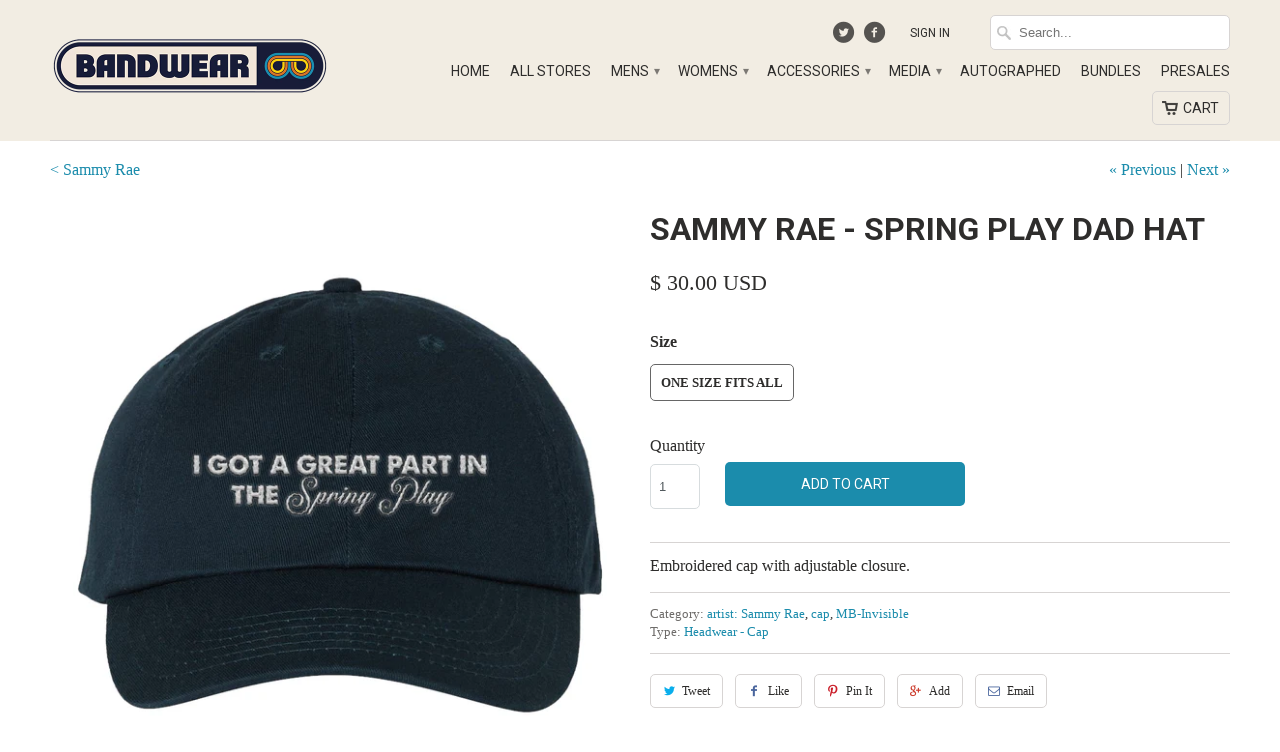

--- FILE ---
content_type: text/html; charset=utf-8
request_url: https://shop.bandwear.com/collections/sammy-rae-shop/products/rae055
body_size: 30535
content:
<!DOCTYPE html>
<!--[if lt IE 7 ]><html class="ie ie6" lang="en"> <![endif]-->
<!--[if IE 7 ]><html class="ie ie7" lang="en"> <![endif]-->
<!--[if IE 8 ]><html class="ie ie8" lang="en"> <![endif]-->
<!--[if IE 9 ]><html class="ie ie9" lang="en"> <![endif]-->
<!--[if (gte IE 10)|!(IE)]><!--><html lang="en"> <!--<![endif]-->
  <head>

    <meta charset="utf-8">
    <meta http-equiv="cleartype" content="on">
    <meta name="robots" content="index,follow">
	<meta name="google-site-verification" content="3nny_4S19s9swbb40iUbFRj6q3Z252aYD3u7iUQB2s0" />
    
    <title>Sammy Rae - Spring Play Dad Hat - Bandwear</title>

    
      <meta name="description" content="Embroidered cap with adjustable closure." />
    

    <!-- Custom Fonts -->
    <link href="//fonts.googleapis.com/css?family=.|Roboto:light,normal,bold|Roboto:light,normal,bold|Roboto:light,normal,bold|" rel="stylesheet" type="text/css" />

    

<meta property="og:url" content="https://shop.bandwear.com/products/rae055">


  <meta property="og:type" content="product">
  <meta property="og:title" content="Sammy Rae - Spring Play Dad Hat">
  
    <meta property="og:image" content="http://shop.bandwear.com/cdn/shop/products/DadHat_Navy_White_Front_grande.png?v=1658871982">
    <meta property="og:image:secure_url" content="https://shop.bandwear.com/cdn/shop/products/DadHat_Navy_White_Front_grande.png?v=1658871982">
  
  <meta property="og:price:amount" content="30.00">
  <meta property="og:price:currency" content="USD">
  
    
    


  <meta property="og:description" content="Embroidered cap with adjustable closure.">




  <!-- <meta name="twitter:site" content="@bandwear"> -->

<meta name="twitter:card" content="summary">

  <meta name="twitter:title" content="Sammy Rae - Spring Play Dad Hat">
  <meta name="twitter:description" content="Embroidered cap with adjustable closure.">
  <meta name="twitter:image" content="https://shop.bandwear.com/cdn/shop/products/DadHat_Navy_White_Front_medium.png?v=1658871982">
  <meta name="twitter:image:width" content="240">
  <meta name="twitter:image:height" content="240">


    
      <link rel="prev" href="/collections/sammy-rae-shop/products/rae079">
    
    
      <link rel="next" href="/collections/sammy-rae-shop/products/rae043">
    

    <!-- Mobile Specific Metas -->
    <meta name="HandheldFriendly" content="True">
    <meta name="MobileOptimized" content="320">
    <meta name="viewport" content="width=device-width, initial-scale=1, maximum-scale=1">

    <!-- Stylesheets for Mobilia 4.0 -->
    <link href="//shop.bandwear.com/cdn/shop/t/2/assets/styles.scss.css?v=57711241077430022951757080679" rel="stylesheet" type="text/css" media="all" />
    <!--[if lte IE 8]>
      <link href="//shop.bandwear.com/cdn/shop/t/2/assets/ie.css?v=48922534004005451001440619827" rel="stylesheet" type="text/css" media="all" />
    <![endif]-->

    <!-- Icons -->
    <link rel="shortcut icon" type="image/x-icon" href="//shop.bandwear.com/cdn/shop/t/2/assets/favicon.png?v=18252182824476972861756412852">
    <link rel="canonical" href="https://shop.bandwear.com/products/rae055" />

    

    <!-- jQuery and jQuery fallback -->
    <script src="https://ajax.googleapis.com/ajax/libs/jquery/1.11.3/jquery.min.js"></script>
    <script>window.jQuery || document.write("<script src='//shop.bandwear.com/cdn/shop/t/2/assets/jquery.min.js?v=171470576117159292311440619827'>\x3C/script>")</script>
    <script src="//shop.bandwear.com/cdn/shop/t/2/assets/app.js?v=12989405103597736451715723921" type="text/javascript"></script>
    
    <script src="//shop.bandwear.com/cdn/shopifycloud/storefront/assets/themes_support/option_selection-b017cd28.js" type="text/javascript"></script>
    <script>window.performance && window.performance.mark && window.performance.mark('shopify.content_for_header.start');</script><meta name="google-site-verification" content="sHPOVHNgBek1j7s1jxxX5n7oR5Nkc-RVMHkHaPx7w40">
<meta name="google-site-verification" content="hCRYtQi49-Rq08IlGz-IVisVzrwV0UJ0hs2AmPcnu4M">
<meta id="shopify-digital-wallet" name="shopify-digital-wallet" content="/9655518/digital_wallets/dialog">
<meta name="shopify-checkout-api-token" content="863eb05dcf8d88565befcc499c84434c">
<meta id="in-context-paypal-metadata" data-shop-id="9655518" data-venmo-supported="true" data-environment="production" data-locale="en_US" data-paypal-v4="true" data-currency="USD">
<link rel="alternate" type="application/json+oembed" href="https://shop.bandwear.com/products/rae055.oembed">
<script async="async" src="/checkouts/internal/preloads.js?locale=en-US"></script>
<link rel="preconnect" href="https://shop.app" crossorigin="anonymous">
<script async="async" src="https://shop.app/checkouts/internal/preloads.js?locale=en-US&shop_id=9655518" crossorigin="anonymous"></script>
<script id="apple-pay-shop-capabilities" type="application/json">{"shopId":9655518,"countryCode":"US","currencyCode":"USD","merchantCapabilities":["supports3DS"],"merchantId":"gid:\/\/shopify\/Shop\/9655518","merchantName":"Bandwear","requiredBillingContactFields":["postalAddress","email","phone"],"requiredShippingContactFields":["postalAddress","email","phone"],"shippingType":"shipping","supportedNetworks":["visa","masterCard","amex","discover","elo","jcb"],"total":{"type":"pending","label":"Bandwear","amount":"1.00"},"shopifyPaymentsEnabled":true,"supportsSubscriptions":true}</script>
<script id="shopify-features" type="application/json">{"accessToken":"863eb05dcf8d88565befcc499c84434c","betas":["rich-media-storefront-analytics"],"domain":"shop.bandwear.com","predictiveSearch":true,"shopId":9655518,"locale":"en"}</script>
<script>var Shopify = Shopify || {};
Shopify.shop = "bandwear-store.myshopify.com";
Shopify.locale = "en";
Shopify.currency = {"active":"USD","rate":"1.0"};
Shopify.country = "US";
Shopify.theme = {"name":"Mobilia","id":38555332,"schema_name":null,"schema_version":null,"theme_store_id":464,"role":"main"};
Shopify.theme.handle = "null";
Shopify.theme.style = {"id":null,"handle":null};
Shopify.cdnHost = "shop.bandwear.com/cdn";
Shopify.routes = Shopify.routes || {};
Shopify.routes.root = "/";</script>
<script type="module">!function(o){(o.Shopify=o.Shopify||{}).modules=!0}(window);</script>
<script>!function(o){function n(){var o=[];function n(){o.push(Array.prototype.slice.apply(arguments))}return n.q=o,n}var t=o.Shopify=o.Shopify||{};t.loadFeatures=n(),t.autoloadFeatures=n()}(window);</script>
<script>
  window.ShopifyPay = window.ShopifyPay || {};
  window.ShopifyPay.apiHost = "shop.app\/pay";
  window.ShopifyPay.redirectState = null;
</script>
<script id="shop-js-analytics" type="application/json">{"pageType":"product"}</script>
<script defer="defer" async type="module" src="//shop.bandwear.com/cdn/shopifycloud/shop-js/modules/v2/client.init-shop-cart-sync_C5BV16lS.en.esm.js"></script>
<script defer="defer" async type="module" src="//shop.bandwear.com/cdn/shopifycloud/shop-js/modules/v2/chunk.common_CygWptCX.esm.js"></script>
<script type="module">
  await import("//shop.bandwear.com/cdn/shopifycloud/shop-js/modules/v2/client.init-shop-cart-sync_C5BV16lS.en.esm.js");
await import("//shop.bandwear.com/cdn/shopifycloud/shop-js/modules/v2/chunk.common_CygWptCX.esm.js");

  window.Shopify.SignInWithShop?.initShopCartSync?.({"fedCMEnabled":true,"windoidEnabled":true});

</script>
<script>
  window.Shopify = window.Shopify || {};
  if (!window.Shopify.featureAssets) window.Shopify.featureAssets = {};
  window.Shopify.featureAssets['shop-js'] = {"shop-cart-sync":["modules/v2/client.shop-cart-sync_ZFArdW7E.en.esm.js","modules/v2/chunk.common_CygWptCX.esm.js"],"init-fed-cm":["modules/v2/client.init-fed-cm_CmiC4vf6.en.esm.js","modules/v2/chunk.common_CygWptCX.esm.js"],"shop-button":["modules/v2/client.shop-button_tlx5R9nI.en.esm.js","modules/v2/chunk.common_CygWptCX.esm.js"],"shop-cash-offers":["modules/v2/client.shop-cash-offers_DOA2yAJr.en.esm.js","modules/v2/chunk.common_CygWptCX.esm.js","modules/v2/chunk.modal_D71HUcav.esm.js"],"init-windoid":["modules/v2/client.init-windoid_sURxWdc1.en.esm.js","modules/v2/chunk.common_CygWptCX.esm.js"],"shop-toast-manager":["modules/v2/client.shop-toast-manager_ClPi3nE9.en.esm.js","modules/v2/chunk.common_CygWptCX.esm.js"],"init-shop-email-lookup-coordinator":["modules/v2/client.init-shop-email-lookup-coordinator_B8hsDcYM.en.esm.js","modules/v2/chunk.common_CygWptCX.esm.js"],"init-shop-cart-sync":["modules/v2/client.init-shop-cart-sync_C5BV16lS.en.esm.js","modules/v2/chunk.common_CygWptCX.esm.js"],"avatar":["modules/v2/client.avatar_BTnouDA3.en.esm.js"],"pay-button":["modules/v2/client.pay-button_FdsNuTd3.en.esm.js","modules/v2/chunk.common_CygWptCX.esm.js"],"init-customer-accounts":["modules/v2/client.init-customer-accounts_DxDtT_ad.en.esm.js","modules/v2/client.shop-login-button_C5VAVYt1.en.esm.js","modules/v2/chunk.common_CygWptCX.esm.js","modules/v2/chunk.modal_D71HUcav.esm.js"],"init-shop-for-new-customer-accounts":["modules/v2/client.init-shop-for-new-customer-accounts_ChsxoAhi.en.esm.js","modules/v2/client.shop-login-button_C5VAVYt1.en.esm.js","modules/v2/chunk.common_CygWptCX.esm.js","modules/v2/chunk.modal_D71HUcav.esm.js"],"shop-login-button":["modules/v2/client.shop-login-button_C5VAVYt1.en.esm.js","modules/v2/chunk.common_CygWptCX.esm.js","modules/v2/chunk.modal_D71HUcav.esm.js"],"init-customer-accounts-sign-up":["modules/v2/client.init-customer-accounts-sign-up_CPSyQ0Tj.en.esm.js","modules/v2/client.shop-login-button_C5VAVYt1.en.esm.js","modules/v2/chunk.common_CygWptCX.esm.js","modules/v2/chunk.modal_D71HUcav.esm.js"],"shop-follow-button":["modules/v2/client.shop-follow-button_Cva4Ekp9.en.esm.js","modules/v2/chunk.common_CygWptCX.esm.js","modules/v2/chunk.modal_D71HUcav.esm.js"],"checkout-modal":["modules/v2/client.checkout-modal_BPM8l0SH.en.esm.js","modules/v2/chunk.common_CygWptCX.esm.js","modules/v2/chunk.modal_D71HUcav.esm.js"],"lead-capture":["modules/v2/client.lead-capture_Bi8yE_yS.en.esm.js","modules/v2/chunk.common_CygWptCX.esm.js","modules/v2/chunk.modal_D71HUcav.esm.js"],"shop-login":["modules/v2/client.shop-login_D6lNrXab.en.esm.js","modules/v2/chunk.common_CygWptCX.esm.js","modules/v2/chunk.modal_D71HUcav.esm.js"],"payment-terms":["modules/v2/client.payment-terms_CZxnsJam.en.esm.js","modules/v2/chunk.common_CygWptCX.esm.js","modules/v2/chunk.modal_D71HUcav.esm.js"]};
</script>
<script>(function() {
  var isLoaded = false;
  function asyncLoad() {
    if (isLoaded) return;
    isLoaded = true;
    var urls = ["\/\/d1liekpayvooaz.cloudfront.net\/apps\/customizery\/customizery.js?shop=bandwear-store.myshopify.com","https:\/\/app.redretarget.com\/sapp\/ptag\/bandwear-store.myshopify.com?shop=bandwear-store.myshopify.com","https:\/\/str.rise-ai.com\/?shop=bandwear-store.myshopify.com","https:\/\/strn.rise-ai.com\/?shop=bandwear-store.myshopify.com","https:\/\/static.klaviyo.com\/onsite\/js\/klaviyo.js?company_id=XhrEJG\u0026shop=bandwear-store.myshopify.com","https:\/\/static.klaviyo.com\/onsite\/js\/klaviyo.js?company_id=XhrEJG\u0026shop=bandwear-store.myshopify.com","https:\/\/shopify.livechatinc.com\/api\/v2\/script\/acb4e5ba-1dd0-4aaa-a96c-9f7ca8834019\/widget.js?shop=bandwear-store.myshopify.com","\/\/cdn.shopify.com\/proxy\/239c00b7fcbd0c4a0ea55544f57727335d2b30a87b71726396f3502a51297aa6\/static.cdn.printful.com\/static\/js\/external\/shopify-product-customizer.js?v=0.28\u0026shop=bandwear-store.myshopify.com\u0026sp-cache-control=cHVibGljLCBtYXgtYWdlPTkwMA","https:\/\/cdn.recovermycart.com\/scripts\/CartJS_v2.min.js?shop=bandwear-store.myshopify.com\u0026shop=bandwear-store.myshopify.com","https:\/\/static.klaviyo.com\/onsite\/js\/klaviyo.js?company_id=TFbZsP\u0026shop=bandwear-store.myshopify.com","https:\/\/static.klaviyo.com\/onsite\/js\/klaviyo.js?company_id=VUXPqq\u0026shop=bandwear-store.myshopify.com","https:\/\/cdn.rebuyengine.com\/onsite\/js\/rebuy.js?shop=bandwear-store.myshopify.com"];
    for (var i = 0; i < urls.length; i++) {
      var s = document.createElement('script');
      s.type = 'text/javascript';
      s.async = true;
      s.src = urls[i];
      var x = document.getElementsByTagName('script')[0];
      x.parentNode.insertBefore(s, x);
    }
  };
  if(window.attachEvent) {
    window.attachEvent('onload', asyncLoad);
  } else {
    window.addEventListener('load', asyncLoad, false);
  }
})();</script>
<script id="__st">var __st={"a":9655518,"offset":-21600,"reqid":"d0b5a081-fe99-4cf9-92d3-e379766f38c4-1768808582","pageurl":"shop.bandwear.com\/collections\/sammy-rae-shop\/products\/rae055","u":"97a829c42c6d","p":"product","rtyp":"product","rid":7030211248239};</script>
<script>window.ShopifyPaypalV4VisibilityTracking = true;</script>
<script id="captcha-bootstrap">!function(){'use strict';const t='contact',e='account',n='new_comment',o=[[t,t],['blogs',n],['comments',n],[t,'customer']],c=[[e,'customer_login'],[e,'guest_login'],[e,'recover_customer_password'],[e,'create_customer']],r=t=>t.map((([t,e])=>`form[action*='/${t}']:not([data-nocaptcha='true']) input[name='form_type'][value='${e}']`)).join(','),a=t=>()=>t?[...document.querySelectorAll(t)].map((t=>t.form)):[];function s(){const t=[...o],e=r(t);return a(e)}const i='password',u='form_key',d=['recaptcha-v3-token','g-recaptcha-response','h-captcha-response',i],f=()=>{try{return window.sessionStorage}catch{return}},m='__shopify_v',_=t=>t.elements[u];function p(t,e,n=!1){try{const o=window.sessionStorage,c=JSON.parse(o.getItem(e)),{data:r}=function(t){const{data:e,action:n}=t;return t[m]||n?{data:e,action:n}:{data:t,action:n}}(c);for(const[e,n]of Object.entries(r))t.elements[e]&&(t.elements[e].value=n);n&&o.removeItem(e)}catch(o){console.error('form repopulation failed',{error:o})}}const l='form_type',E='cptcha';function T(t){t.dataset[E]=!0}const w=window,h=w.document,L='Shopify',v='ce_forms',y='captcha';let A=!1;((t,e)=>{const n=(g='f06e6c50-85a8-45c8-87d0-21a2b65856fe',I='https://cdn.shopify.com/shopifycloud/storefront-forms-hcaptcha/ce_storefront_forms_captcha_hcaptcha.v1.5.2.iife.js',D={infoText:'Protected by hCaptcha',privacyText:'Privacy',termsText:'Terms'},(t,e,n)=>{const o=w[L][v],c=o.bindForm;if(c)return c(t,g,e,D).then(n);var r;o.q.push([[t,g,e,D],n]),r=I,A||(h.body.append(Object.assign(h.createElement('script'),{id:'captcha-provider',async:!0,src:r})),A=!0)});var g,I,D;w[L]=w[L]||{},w[L][v]=w[L][v]||{},w[L][v].q=[],w[L][y]=w[L][y]||{},w[L][y].protect=function(t,e){n(t,void 0,e),T(t)},Object.freeze(w[L][y]),function(t,e,n,w,h,L){const[v,y,A,g]=function(t,e,n){const i=e?o:[],u=t?c:[],d=[...i,...u],f=r(d),m=r(i),_=r(d.filter((([t,e])=>n.includes(e))));return[a(f),a(m),a(_),s()]}(w,h,L),I=t=>{const e=t.target;return e instanceof HTMLFormElement?e:e&&e.form},D=t=>v().includes(t);t.addEventListener('submit',(t=>{const e=I(t);if(!e)return;const n=D(e)&&!e.dataset.hcaptchaBound&&!e.dataset.recaptchaBound,o=_(e),c=g().includes(e)&&(!o||!o.value);(n||c)&&t.preventDefault(),c&&!n&&(function(t){try{if(!f())return;!function(t){const e=f();if(!e)return;const n=_(t);if(!n)return;const o=n.value;o&&e.removeItem(o)}(t);const e=Array.from(Array(32),(()=>Math.random().toString(36)[2])).join('');!function(t,e){_(t)||t.append(Object.assign(document.createElement('input'),{type:'hidden',name:u})),t.elements[u].value=e}(t,e),function(t,e){const n=f();if(!n)return;const o=[...t.querySelectorAll(`input[type='${i}']`)].map((({name:t})=>t)),c=[...d,...o],r={};for(const[a,s]of new FormData(t).entries())c.includes(a)||(r[a]=s);n.setItem(e,JSON.stringify({[m]:1,action:t.action,data:r}))}(t,e)}catch(e){console.error('failed to persist form',e)}}(e),e.submit())}));const S=(t,e)=>{t&&!t.dataset[E]&&(n(t,e.some((e=>e===t))),T(t))};for(const o of['focusin','change'])t.addEventListener(o,(t=>{const e=I(t);D(e)&&S(e,y())}));const B=e.get('form_key'),M=e.get(l),P=B&&M;t.addEventListener('DOMContentLoaded',(()=>{const t=y();if(P)for(const e of t)e.elements[l].value===M&&p(e,B);[...new Set([...A(),...v().filter((t=>'true'===t.dataset.shopifyCaptcha))])].forEach((e=>S(e,t)))}))}(h,new URLSearchParams(w.location.search),n,t,e,['guest_login'])})(!0,!0)}();</script>
<script integrity="sha256-4kQ18oKyAcykRKYeNunJcIwy7WH5gtpwJnB7kiuLZ1E=" data-source-attribution="shopify.loadfeatures" defer="defer" src="//shop.bandwear.com/cdn/shopifycloud/storefront/assets/storefront/load_feature-a0a9edcb.js" crossorigin="anonymous"></script>
<script crossorigin="anonymous" defer="defer" src="//shop.bandwear.com/cdn/shopifycloud/storefront/assets/shopify_pay/storefront-65b4c6d7.js?v=20250812"></script>
<script data-source-attribution="shopify.dynamic_checkout.dynamic.init">var Shopify=Shopify||{};Shopify.PaymentButton=Shopify.PaymentButton||{isStorefrontPortableWallets:!0,init:function(){window.Shopify.PaymentButton.init=function(){};var t=document.createElement("script");t.src="https://shop.bandwear.com/cdn/shopifycloud/portable-wallets/latest/portable-wallets.en.js",t.type="module",document.head.appendChild(t)}};
</script>
<script data-source-attribution="shopify.dynamic_checkout.buyer_consent">
  function portableWalletsHideBuyerConsent(e){var t=document.getElementById("shopify-buyer-consent"),n=document.getElementById("shopify-subscription-policy-button");t&&n&&(t.classList.add("hidden"),t.setAttribute("aria-hidden","true"),n.removeEventListener("click",e))}function portableWalletsShowBuyerConsent(e){var t=document.getElementById("shopify-buyer-consent"),n=document.getElementById("shopify-subscription-policy-button");t&&n&&(t.classList.remove("hidden"),t.removeAttribute("aria-hidden"),n.addEventListener("click",e))}window.Shopify?.PaymentButton&&(window.Shopify.PaymentButton.hideBuyerConsent=portableWalletsHideBuyerConsent,window.Shopify.PaymentButton.showBuyerConsent=portableWalletsShowBuyerConsent);
</script>
<script data-source-attribution="shopify.dynamic_checkout.cart.bootstrap">document.addEventListener("DOMContentLoaded",(function(){function t(){return document.querySelector("shopify-accelerated-checkout-cart, shopify-accelerated-checkout")}if(t())Shopify.PaymentButton.init();else{new MutationObserver((function(e,n){t()&&(Shopify.PaymentButton.init(),n.disconnect())})).observe(document.body,{childList:!0,subtree:!0})}}));
</script>
<script id='scb4127' type='text/javascript' async='' src='https://shop.bandwear.com/cdn/shopifycloud/privacy-banner/storefront-banner.js'></script><link id="shopify-accelerated-checkout-styles" rel="stylesheet" media="screen" href="https://shop.bandwear.com/cdn/shopifycloud/portable-wallets/latest/accelerated-checkout-backwards-compat.css" crossorigin="anonymous">
<style id="shopify-accelerated-checkout-cart">
        #shopify-buyer-consent {
  margin-top: 1em;
  display: inline-block;
  width: 100%;
}

#shopify-buyer-consent.hidden {
  display: none;
}

#shopify-subscription-policy-button {
  background: none;
  border: none;
  padding: 0;
  text-decoration: underline;
  font-size: inherit;
  cursor: pointer;
}

#shopify-subscription-policy-button::before {
  box-shadow: none;
}

      </style>

<script>window.performance && window.performance.mark && window.performance.mark('shopify.content_for_header.end');</script> 
 

  	<script>window.BOLD = window.BOLD || {};
    window.BOLD.common = window.BOLD.common || {};
    window.BOLD.common.Shopify = window.BOLD.common.Shopify || {};

    window.BOLD.common.Shopify.shop = {
        domain: 'shop.bandwear.com',
        permanent_domain: 'bandwear-store.myshopify.com',
        url: 'https://shop.bandwear.com',
        secure_url: 'https://shop.bandwear.com',
        money_format: "\u003cspan class=money\u003e$ {{amount}} USD\u003c\/span\u003e",
        currency: "USD"
    };

    window.BOLD.common.Shopify.cart = {"note":null,"attributes":{},"original_total_price":0,"total_price":0,"total_discount":0,"total_weight":0.0,"item_count":0,"items":[],"requires_shipping":false,"currency":"USD","items_subtotal_price":0,"cart_level_discount_applications":[],"checkout_charge_amount":0};
    window.BOLD.common.template = 'product';window.BOLD.common.Shopify.formatMoney = function(money, format) {
        function n(t, e) {
            return "undefined" == typeof t ? e : t
        }
        function r(t, e, r, i) {
            if (e = n(e, 2),
            r = n(r, ","),
            i = n(i, "."),
            isNaN(t) || null == t)
                return 0;
            t = (t / 100).toFixed(e);
            var o = t.split(".")
              , a = o[0].replace(/(\d)(?=(\d\d\d)+(?!\d))/g, "$1" + r)
              , s = o[1] ? i + o[1] : "";
            return a + s
        }
        "string" == typeof money && (money = money.replace(".", ""));
        var i = ""
          , o = /\{\{\s*(\w+)\s*\}\}/
          , a = format || window.BOLD.common.Shopify.shop.money_format || window.Shopify.money_format || "$ {{ amount }}";
        switch (a.match(o)[1]) {
            case "amount":
                i = r(money, 2);
                break;
            case "amount_no_decimals":
                i = r(money, 0);
                break;
            case "amount_with_comma_separator":
                i = r(money, 2, ".", ",");
                break;
            case "amount_no_decimals_with_comma_separator":
                i = r(money, 0, ".", ",");
                break;
            case "amount_with_space_separator":
                i = r(money, 2, ".", " ");
                break;
            case "amount_no_decimals_with_space_separator":
                i = r(money, 0, ".", " ");
                break;
        }
        return a.replace(o, i);
    };

    window.BOLD.common.Shopify.saveProduct = function (handle, product) {
        if (typeof handle === 'string' && typeof window.BOLD.common.Shopify.products[handle] === 'undefined') {
            if (typeof product === 'number') {
                window.BOLD.common.Shopify.handles[product] = handle;
                product = { id: product };
            }
            window.BOLD.common.Shopify.products[handle] = product;
        }
    };

	window.BOLD.common.Shopify.saveVariant = function (variant_id, variant) {
		if (typeof variant_id === 'number' && typeof window.BOLD.common.Shopify.variants[variant_id] === 'undefined') {
			window.BOLD.common.Shopify.variants[variant_id] = variant;
		}
	};window.BOLD.common.Shopify.products = window.BOLD.common.Shopify.products || {};
    window.BOLD.common.Shopify.variants = window.BOLD.common.Shopify.variants || {};
    window.BOLD.common.Shopify.handles = window.BOLD.common.Shopify.handles || {};window.BOLD.common.Shopify.handle = "rae055"
window.BOLD.common.Shopify.saveProduct("rae055", 7030211248239);window.BOLD.common.Shopify.saveVariant(40893260922991, {product_id: 7030211248239, price: 3000, group_id: 'null'});window.BOLD.common.Shopify.saveProduct("rae112", 7833901072495);window.BOLD.common.Shopify.saveVariant(43137973387375, {product_id: 7833901072495, price: 4999, group_id: 'null'});window.BOLD.common.Shopify.saveProduct("rae111", 7833901105263);window.BOLD.common.Shopify.saveVariant(43137973420143, {product_id: 7833901105263, price: 3500, group_id: 'null'});window.BOLD.common.Shopify.saveProduct("rae113", 7833901039727);window.BOLD.common.Shopify.saveVariant(43137973354607, {product_id: 7833901039727, price: 2500, group_id: 'null'});window.BOLD.common.Shopify.saveProduct("rae110", 7833901138031);window.BOLD.common.Shopify.saveVariant(43137973452911, {product_id: 7833901138031, price: 1500, group_id: 'null'});window.BOLD.common.Shopify.saveProduct("rae114", 7854386413679);window.BOLD.common.Shopify.saveVariant(43195003371631, {product_id: 7854386413679, price: 4500, group_id: 'null'});window.BOLD.common.Shopify.saveVariant(43195003404399, {product_id: 7854386413679, price: 4500, group_id: 'null'});window.BOLD.common.Shopify.saveVariant(43195003437167, {product_id: 7854386413679, price: 4500, group_id: 'null'});window.BOLD.common.Shopify.saveVariant(43195003469935, {product_id: 7854386413679, price: 4500, group_id: 'null'});window.BOLD.common.Shopify.saveVariant(43195003502703, {product_id: 7854386413679, price: 4500, group_id: 'null'});window.BOLD.common.Shopify.saveVariant(43195003535471, {product_id: 7854386413679, price: 4500, group_id: 'null'});window.BOLD.common.Shopify.saveProduct("rae115", 7854386380911);window.BOLD.common.Shopify.saveVariant(43195003175023, {product_id: 7854386380911, price: 3500, group_id: 'null'});window.BOLD.common.Shopify.saveVariant(43195003207791, {product_id: 7854386380911, price: 3500, group_id: 'null'});window.BOLD.common.Shopify.saveVariant(43195003240559, {product_id: 7854386380911, price: 3500, group_id: 'null'});window.BOLD.common.Shopify.saveVariant(43195003273327, {product_id: 7854386380911, price: 3500, group_id: 'null'});window.BOLD.common.Shopify.saveVariant(43195003306095, {product_id: 7854386380911, price: 3500, group_id: 'null'});window.BOLD.common.Shopify.saveVariant(43195003338863, {product_id: 7854386380911, price: 3500, group_id: 'null'});window.BOLD.common.Shopify.saveProduct("rae090", 7554347303023);window.BOLD.common.Shopify.saveVariant(42228355596399, {product_id: 7554347303023, price: 4999, group_id: 'null'});window.BOLD.common.Shopify.saveProduct("rae089", 7554347368559);window.BOLD.common.Shopify.saveVariant(42228355629167, {product_id: 7554347368559, price: 3500, group_id: 'null'});window.BOLD.common.Shopify.saveProduct("rae073", 7120718921839);window.BOLD.common.Shopify.saveVariant(41095495254127, {product_id: 7120718921839, price: 5999, group_id: 'null'});window.BOLD.common.Shopify.saveProduct("rae072", 7120718954607);window.BOLD.common.Shopify.saveVariant(41095495286895, {product_id: 7120718954607, price: 3999, group_id: 'null'});window.BOLD.common.Shopify.saveProduct("rae069", 7088677322863);window.BOLD.common.Shopify.saveVariant(41037011812463, {product_id: 7088677322863, price: 4499, group_id: 'null'});window.BOLD.common.Shopify.saveProduct("rae068", 7088677355631);window.BOLD.common.Shopify.saveVariant(41037011845231, {product_id: 7088677355631, price: 2999, group_id: 'null'});window.BOLD.common.Shopify.saveProduct("rae070", 7106728099951);window.BOLD.common.Shopify.saveVariant(41291807096943, {product_id: 7106728099951, price: 4000, group_id: 'null'});window.BOLD.common.Shopify.saveVariant(41070705770607, {product_id: 7106728099951, price: 4000, group_id: 'null'});window.BOLD.common.Shopify.saveVariant(41070705803375, {product_id: 7106728099951, price: 4000, group_id: 'null'});window.BOLD.common.Shopify.saveVariant(41070705836143, {product_id: 7106728099951, price: 4000, group_id: 'null'});window.BOLD.common.Shopify.saveVariant(41070705868911, {product_id: 7106728099951, price: 4000, group_id: 'null'});window.BOLD.common.Shopify.saveVariant(41070705901679, {product_id: 7106728099951, price: 4000, group_id: 'null'});window.BOLD.common.Shopify.saveVariant(41070705934447, {product_id: 7106728099951, price: 4000, group_id: 'null'});window.BOLD.common.Shopify.saveProduct("rae088", 7401808035951);window.BOLD.common.Shopify.saveVariant(41902764982383, {product_id: 7401808035951, price: 3500, group_id: 'null'});window.BOLD.common.Shopify.saveVariant(41902765015151, {product_id: 7401808035951, price: 3500, group_id: 'null'});window.BOLD.common.Shopify.saveVariant(41902765047919, {product_id: 7401808035951, price: 3500, group_id: 'null'});window.BOLD.common.Shopify.saveVariant(41902765080687, {product_id: 7401808035951, price: 3500, group_id: 'null'});window.BOLD.common.Shopify.saveVariant(41902765113455, {product_id: 7401808035951, price: 3500, group_id: 'null'});window.BOLD.common.Shopify.saveVariant(41902765146223, {product_id: 7401808035951, price: 3500, group_id: 'null'});window.BOLD.common.Shopify.saveProduct("rae060", 7053143638127);window.BOLD.common.Shopify.saveVariant(40942459027567, {product_id: 7053143638127, price: 3500, group_id: 'null'});window.BOLD.common.Shopify.saveVariant(40942459060335, {product_id: 7053143638127, price: 3500, group_id: 'null'});window.BOLD.common.Shopify.saveVariant(40942459093103, {product_id: 7053143638127, price: 3500, group_id: 'null'});window.BOLD.common.Shopify.saveVariant(40942459125871, {product_id: 7053143638127, price: 3500, group_id: 'null'});window.BOLD.common.Shopify.saveVariant(40942459158639, {product_id: 7053143638127, price: 3500, group_id: 'null'});window.BOLD.common.Shopify.saveVariant(40942459191407, {product_id: 7053143638127, price: 3500, group_id: 'null'});window.BOLD.common.Shopify.saveVariant(42713860997231, {product_id: 7053143638127, price: 3500, group_id: 'null'});window.BOLD.common.Shopify.saveProduct("rae107", 7760331866223);window.BOLD.common.Shopify.saveVariant(42889728557167, {product_id: 7760331866223, price: 4500, group_id: 'null'});window.BOLD.common.Shopify.saveVariant(42889728589935, {product_id: 7760331866223, price: 4500, group_id: 'null'});window.BOLD.common.Shopify.saveVariant(42889728622703, {product_id: 7760331866223, price: 4500, group_id: 'null'});window.BOLD.common.Shopify.saveVariant(42889728655471, {product_id: 7760331866223, price: 4500, group_id: 'null'});window.BOLD.common.Shopify.saveVariant(42889728688239, {product_id: 7760331866223, price: 4500, group_id: 'null'});window.BOLD.common.Shopify.saveVariant(42889728721007, {product_id: 7760331866223, price: 4500, group_id: 'null'});window.BOLD.common.Shopify.saveProduct("rae029", 4588103499887);window.BOLD.common.Shopify.saveVariant(32206442004591, {product_id: 4588103499887, price: 3500, group_id: 'null'});window.BOLD.common.Shopify.saveProduct("rae093", 7585291436143);window.BOLD.common.Shopify.saveVariant(42331304493167, {product_id: 7585291436143, price: 3500, group_id: 'null'});window.BOLD.common.Shopify.saveProduct("rae030", 4588103467119);window.BOLD.common.Shopify.saveVariant(32206441939055, {product_id: 4588103467119, price: 3000, group_id: 'null'});window.BOLD.common.Shopify.saveVariant(32206441971823, {product_id: 4588103467119, price: 3000, group_id: 'null'});window.BOLD.common.Shopify.saveVariant(41032699969647, {product_id: 4588103467119, price: 3000, group_id: 'null'});window.BOLD.common.Shopify.saveProduct("rae097", 7619448701039);window.BOLD.common.Shopify.saveVariant(42494918623343, {product_id: 7619448701039, price: 2500, group_id: 'null'});window.BOLD.common.Shopify.saveProduct("rae096", 7619448733807);window.BOLD.common.Shopify.saveVariant(42494918656111, {product_id: 7619448733807, price: 1500, group_id: 'null'});window.BOLD.common.Shopify.saveProduct("rae004", 3951333212271);window.BOLD.common.Shopify.saveVariant(29463696736367, {product_id: 3951333212271, price: 1500, group_id: 'null'});window.BOLD.common.Shopify.saveProduct("rae009", 4313646334063);window.BOLD.common.Shopify.saveVariant(31002754154607, {product_id: 4313646334063, price: 1000, group_id: 'null'});window.BOLD.common.Shopify.saveProduct("rae099", 7636579319919);window.BOLD.common.Shopify.saveVariant(42539810783343, {product_id: 7636579319919, price: 2000, group_id: 'null'});window.BOLD.common.Shopify.saveProduct("rae031", 4636480274543);window.BOLD.common.Shopify.saveVariant(32308783808623, {product_id: 4636480274543, price: 2000, group_id: 'null'});window.BOLD.common.Shopify.saveProduct("rae058", 7043831988335);window.BOLD.common.Shopify.saveVariant(40922590609519, {product_id: 7043831988335, price: 2000, group_id: 'null'});window.BOLD.common.Shopify.saveProduct("rae002", 3951333113967);window.BOLD.common.Shopify.saveVariant(29463696375919, {product_id: 3951333113967, price: 500, group_id: 'null'});window.BOLD.common.Shopify.saveProduct("rae001", 3951333015663);window.BOLD.common.Shopify.saveVariant(29463696212079, {product_id: 3951333015663, price: 1000, group_id: 'null'});window.BOLD.common.Shopify.saveProduct("rae109", 7760331800687);window.BOLD.common.Shopify.saveVariant(42889728327791, {product_id: 7760331800687, price: 500, group_id: 'null'});window.BOLD.common.Shopify.saveProduct("rae078", 7122996985967);window.BOLD.common.Shopify.saveVariant(41101315244143, {product_id: 7122996985967, price: 2500, group_id: 'null'});window.BOLD.common.Shopify.saveProduct("rae084", 7196439969903);window.BOLD.common.Shopify.saveVariant(41270340911215, {product_id: 7196439969903, price: 2000, group_id: 'null'});window.BOLD.common.Shopify.saveProduct("rae108", 7760331833455);window.BOLD.common.Shopify.saveVariant(42889728360559, {product_id: 7760331833455, price: 3000, group_id: 'null'});window.BOLD.common.Shopify.saveVariant(42889728393327, {product_id: 7760331833455, price: 3000, group_id: 'null'});window.BOLD.common.Shopify.saveVariant(42889728426095, {product_id: 7760331833455, price: 3000, group_id: 'null'});window.BOLD.common.Shopify.saveVariant(42889728458863, {product_id: 7760331833455, price: 3000, group_id: 'null'});window.BOLD.common.Shopify.saveVariant(42889728491631, {product_id: 7760331833455, price: 3000, group_id: 'null'});window.BOLD.common.Shopify.saveVariant(42889728524399, {product_id: 7760331833455, price: 3000, group_id: 'null'});window.BOLD.common.Shopify.saveProduct("rae094", 7611418640495);window.BOLD.common.Shopify.saveVariant(42475010064495, {product_id: 7611418640495, price: 4000, group_id: 'null'});window.BOLD.common.Shopify.saveVariant(42475010097263, {product_id: 7611418640495, price: 4000, group_id: 'null'});window.BOLD.common.Shopify.saveVariant(42475010130031, {product_id: 7611418640495, price: 4000, group_id: 'null'});window.BOLD.common.Shopify.saveVariant(42475010162799, {product_id: 7611418640495, price: 4000, group_id: 'null'});window.BOLD.common.Shopify.saveVariant(42475010195567, {product_id: 7611418640495, price: 4000, group_id: 'null'});window.BOLD.common.Shopify.saveVariant(42475010228335, {product_id: 7611418640495, price: 4000, group_id: 'null'});window.BOLD.common.Shopify.saveProduct("rae095", 7611418673263);window.BOLD.common.Shopify.saveVariant(42475010261103, {product_id: 7611418673263, price: 2000, group_id: 'null'});window.BOLD.common.Shopify.saveVariant(42475010293871, {product_id: 7611418673263, price: 2000, group_id: 'null'});window.BOLD.common.Shopify.saveVariant(42475010326639, {product_id: 7611418673263, price: 2000, group_id: 'null'});window.BOLD.common.Shopify.saveVariant(42475010359407, {product_id: 7611418673263, price: 2000, group_id: 'null'});window.BOLD.common.Shopify.saveVariant(42475010392175, {product_id: 7611418673263, price: 2000, group_id: 'null'});window.BOLD.common.Shopify.saveVariant(42475010424943, {product_id: 7611418673263, price: 2000, group_id: 'null'});window.BOLD.common.Shopify.saveProduct("rae098", 7636579352687);window.BOLD.common.Shopify.saveVariant(42539810816111, {product_id: 7636579352687, price: 3500, group_id: 'null'});window.BOLD.common.Shopify.saveVariant(42539810848879, {product_id: 7636579352687, price: 3500, group_id: 'null'});window.BOLD.common.Shopify.saveVariant(42539810881647, {product_id: 7636579352687, price: 3500, group_id: 'null'});window.BOLD.common.Shopify.saveVariant(42539810914415, {product_id: 7636579352687, price: 3500, group_id: 'null'});window.BOLD.common.Shopify.saveVariant(42539810947183, {product_id: 7636579352687, price: 3500, group_id: 'null'});window.BOLD.common.Shopify.saveVariant(42539810979951, {product_id: 7636579352687, price: 3500, group_id: 'null'});window.BOLD.common.Shopify.saveProduct("rae041", 6931979108463);window.BOLD.common.Shopify.saveVariant(40702859378799, {product_id: 6931979108463, price: 5000, group_id: 'null'});window.BOLD.common.Shopify.saveVariant(40702859411567, {product_id: 6931979108463, price: 5000, group_id: 'null'});window.BOLD.common.Shopify.saveVariant(40702859444335, {product_id: 6931979108463, price: 5000, group_id: 'null'});window.BOLD.common.Shopify.saveVariant(40702859477103, {product_id: 6931979108463, price: 5000, group_id: 'null'});window.BOLD.common.Shopify.saveVariant(40702859509871, {product_id: 6931979108463, price: 5000, group_id: 'null'});window.BOLD.common.Shopify.saveVariant(41503960498287, {product_id: 6931979108463, price: 5000, group_id: 'null'});window.BOLD.common.Shopify.saveProduct("rae057", 7031098146927);window.BOLD.common.Shopify.saveVariant(40895105597551, {product_id: 7031098146927, price: 2000, group_id: 'null'});window.BOLD.common.Shopify.saveVariant(40895105630319, {product_id: 7031098146927, price: 2000, group_id: 'null'});window.BOLD.common.Shopify.saveVariant(40895105663087, {product_id: 7031098146927, price: 2000, group_id: 'null'});window.BOLD.common.Shopify.saveVariant(40895105695855, {product_id: 7031098146927, price: 2000, group_id: 'null'});window.BOLD.common.Shopify.saveVariant(40895105728623, {product_id: 7031098146927, price: 2000, group_id: 'null'});window.BOLD.common.Shopify.saveVariant(40895105761391, {product_id: 7031098146927, price: 2000, group_id: 'null'});window.BOLD.common.Shopify.saveProduct("rae083", 7124705181807);window.BOLD.common.Shopify.saveVariant(41105448075375, {product_id: 7124705181807, price: 3500, group_id: 'null'});window.BOLD.common.Shopify.saveVariant(41105448108143, {product_id: 7124705181807, price: 3500, group_id: 'null'});window.BOLD.common.Shopify.saveVariant(41105448140911, {product_id: 7124705181807, price: 3500, group_id: 'null'});window.BOLD.common.Shopify.saveVariant(41105448173679, {product_id: 7124705181807, price: 3500, group_id: 'null'});window.BOLD.common.Shopify.saveVariant(41105448206447, {product_id: 7124705181807, price: 3500, group_id: 'null'});window.BOLD.common.Shopify.saveProduct("rae059", 7049814704239);window.BOLD.common.Shopify.saveVariant(40934374408303, {product_id: 7049814704239, price: 1500, group_id: 'null'});window.BOLD.common.Shopify.saveVariant(40934374441071, {product_id: 7049814704239, price: 1500, group_id: 'null'});window.BOLD.common.Shopify.saveVariant(40934374473839, {product_id: 7049814704239, price: 1500, group_id: 'null'});window.BOLD.common.Shopify.saveVariant(40934374506607, {product_id: 7049814704239, price: 1500, group_id: 'null'});window.BOLD.common.Shopify.saveVariant(40934374539375, {product_id: 7049814704239, price: 1500, group_id: 'null'});window.BOLD.common.Shopify.saveVariant(40934374572143, {product_id: 7049814704239, price: 1500, group_id: 'null'});window.BOLD.common.Shopify.saveProduct("rae085", 7235715858543);window.BOLD.common.Shopify.saveVariant(41428163559535, {product_id: 7235715858543, price: 2500, group_id: 'null'});window.BOLD.common.Shopify.saveProduct("rae075", 7122997149807);window.BOLD.common.Shopify.saveVariant(41101315440751, {product_id: 7122997149807, price: 1500, group_id: 'null'});window.BOLD.common.Shopify.saveProduct("rae074", 7122997182575);window.BOLD.common.Shopify.saveVariant(41101315473519, {product_id: 7122997182575, price: 1000, group_id: 'null'});window.BOLD.common.Shopify.saveProduct("rae076", 7122997084271);window.BOLD.common.Shopify.saveVariant(41101315375215, {product_id: 7122997084271, price: 3500, group_id: 'null'});window.BOLD.common.Shopify.saveProduct("rae079", 7122996953199);window.BOLD.common.Shopify.saveVariant(41101315047535, {product_id: 7122996953199, price: 4000, group_id: 'null'});window.BOLD.common.Shopify.saveVariant(41101315080303, {product_id: 7122996953199, price: 4000, group_id: 'null'});window.BOLD.common.Shopify.saveVariant(41101315113071, {product_id: 7122996953199, price: 4000, group_id: 'null'});window.BOLD.common.Shopify.saveVariant(41101315145839, {product_id: 7122996953199, price: 4000, group_id: 'null'});window.BOLD.common.Shopify.saveVariant(41101315178607, {product_id: 7122996953199, price: 4000, group_id: 'null'});window.BOLD.common.Shopify.saveVariant(41101315211375, {product_id: 7122996953199, price: 4000, group_id: 'null'});window.BOLD.common.Shopify.saveProduct("rae055", 7030211248239);window.BOLD.common.Shopify.saveVariant(40893260922991, {product_id: 7030211248239, price: 3000, group_id: 'null'});window.BOLD.common.Shopify.saveProduct("rae043", 6939583086703);window.BOLD.common.Shopify.saveVariant(40720140370031, {product_id: 6939583086703, price: 1000, group_id: 'null'});window.BOLD.common.Shopify.saveProduct("rae042", 6939583119471);window.BOLD.common.Shopify.saveVariant(40720140402799, {product_id: 6939583119471, price: 1500, group_id: 'null'});window.BOLD.common.Shopify.saveProduct("rae047", 6949299912815);window.BOLD.common.Shopify.saveVariant(40743163527279, {product_id: 6949299912815, price: 1000, group_id: 'null'});window.BOLD.common.Shopify.saveProduct("rae035", 6567690829935);window.BOLD.common.Shopify.saveVariant(39320924946543, {product_id: 6567690829935, price: 2000, group_id: 'null'});window.BOLD.common.Shopify.saveProduct("rae077", 7122997051503);window.BOLD.common.Shopify.saveVariant(41101315309679, {product_id: 7122997051503, price: 2000, group_id: 'null'});window.BOLD.common.Shopify.saveVariant(41101315342447, {product_id: 7122997051503, price: 2000, group_id: 'null'});window.BOLD.common.Shopify.metafields = window.BOLD.common.Shopify.metafields || {};window.BOLD.common.Shopify.metafields["bold_rp"] = {};</script>

<link href="//shop.bandwear.com/cdn/shop/t/2/assets/bold-upsell.css?v=51915886505602322711542121586" rel="stylesheet" type="text/css" media="all" />
<link href="//shop.bandwear.com/cdn/shop/t/2/assets/bold-upsell-custom.css?v=22694649775483342311576097444" rel="stylesheet" type="text/css" media="all" />

    
    <meta name="google-site-verification" content="NG_gkq4gIp7bTGUdaQY9esX6bEwycNTx3kJGXmvtsoI" />
    
    <meta name="google-site-verification" content="cFkzXgNPixIa11lD8YQ-adESkVvRx-3M_o-yBG-KHx4" />
    
    <!-- Google Tag Manager -->
    <script>(function(w,d,s,l,i){w[l]=w[l]||[];w[l].push({'gtm.start':
    new Date().getTime(),event:'gtm.js'});var f=d.getElementsByTagName(s)[0],
    j=d.createElement(s),dl=l!='dataLayer'?'&l='+l:'';j.async=true;j.src=
    'https://www.googletagmanager.com/gtm.js?id='+i+dl;f.parentNode.insertBefore(j,f);
    })(window,document,'script','dataLayer','GTM-PXMWDPF');</script>
    <!-- End Google Tag Manager -->
    
    <!-- Global site tag (gtag.js) - Google Ads: 761710433 -->
    <script async src="https://www.googletagmanager.com/gtag/js?id=AW-761710433"></script>
    <script>
     window.dataLayer = window.dataLayer || [];
     function gtag(){dataLayer.push(arguments);}
     gtag('js', new Date());
     gtag('config', 'AW-761710433');
    </script>
    
    
      <script>
       gtag('event', 'page_view', {
         'send_to': 'AW-761710433',
         'value': '30.00',
         'items': [{
           'id': '7030211248239',
           'google_business_vertical': 'retail'
         }]
       });
      </script>
    

    <!-- Twitter universal website tag code -->
    <script>
      !function(e,t,n,s,u,a){e.twq||(s=e.twq=function(){s.exe?s.exe.apply(s,arguments):s.queue.push(arguments);
      },s.version='1.1',s.queue=[],u=t.createElement(n),u.async=!0,u.src='//static.ads-twitter.com/uwt.js',
      a=t.getElementsByTagName(n)[0],a.parentNode.insertBefore(u,a))}(window,document,'script');
      // Insert Twitter Pixel ID and Standard Event data below
      twq('init','o1fjp');
      twq('track','PageView');
    </script>
    <!-- End Twitter universal website tag code -->
    
    <!-- Pinterest Code Manager -->
    <meta name="p:domain_verify" content="309c571e0799e421c2b9f1e45c51a70c"/>
    <!-- End Pinterest Tag code -->
    <meta name=“facebook-domain-verification” content=“nhsa4l44u8rre6i8f3k8eqkf9kx2i5" />
  

  <!-- BEGIN Pinterest Tag -->
<script>
!function(e){if(!window.pintrk){window.pintrk = function () {
window.pintrk.queue.push(Array.prototype.slice.call(arguments))};var
  n=window.pintrk;n.queue=[],n.version="3.0";var
  t=document.createElement("script");t.async=!0,t.src=e;var
  r=document.getElementsByTagName("script")[0];
  r.parentNode.insertBefore(t,r)}}("https://s.pinimg.com/ct/core.js");
  pintrk('load', '2613955123572', {em: ''});
pintrk('page');
</script>
<noscript>
<img height="1" width="1" style="display:none;" alt=""
  src="https://ct.pinterest.com/v3/?event=init&tid=2613955123572&pd[em]=&noscript=1" />
</noscript>
<!-- END Pinterest Tag -->





	<!-- PINTEREST PRODUCT PAGE VISIT EVENT -->
    <script>
      pintrk('track', 'pagevisit', {
      	line_items: [
      	{
          product_name: 'Sammy Rae - Spring Play Dad Hat'
      	}
      ]
      });
	</script>


	<script>

    $( document ).ready(function() {
      var add_to_cart_button = $('button[name="add"]');

          add_to_cart_button.click (function() {
          
//             console.log('product_name: Sammy Rae - Spring Play Dad Hat');
//             console.log('product_id: 7030211248239');
//             console.log('product_variant: '+ $('input[name=option-0]:checked', '#product-form-7030211248239').val());
//             console.log('product_price: 30.00');
//             console.log('product_quantity: '+ $('#quantity').val() );
//             console.log('product_name: Sammy Rae');

          pintrk('track', 'addtocart', {
            value: 3000,
            order_quantity: $('#quantity').val(),
            currency: 'USD',
            line_items: [
              {
                product_name: 'Sammy Rae - Spring Play Dad Hat',
                product_id: '7030211248239',
                product_variant: $('input[name=option-0]:checked', '#product-form-7030211248239').val(),
                product_price: 30.00,
                product_quantity: $('#quantity').val(),
                product_brand: 'Sammy Rae'
              }
            ]
            });
          });
      });

  </script>









<!-- BEGIN app block: shopify://apps/fontify/blocks/app-embed/334490e2-2153-4a2e-a452-e90bdeffa3cc --><link rel="preconnect" href="https://cdn.nitroapps.co" crossorigin=""><!-- Shop metafields --><style type="text/css" id="nitro-fontify" >
</style>
<script>
    console.log(null);
    console.log(null);
  </script><script
  type="text/javascript"
  id="fontify-scripts"
>
  
  (function () {
    // Prevent duplicate execution
    if (window.fontifyScriptInitialized) {
      return;
    }
    window.fontifyScriptInitialized = true;

    if (window.opener) {
      // Remove existing listener if any before adding new one
      if (window.fontifyMessageListener) {
        window.removeEventListener('message', window.fontifyMessageListener, false);
      }

      function watchClosedWindow() {
        let itv = setInterval(function () {
          if (!window.opener || window.opener.closed) {
            clearInterval(itv);
            window.close();
          }
        }, 1000);
      }

      // Helper function to inject scripts and links from vite-tag content
      function injectScript(encodedContent) {
        

        // Decode HTML entities
        const tempTextarea = document.createElement('textarea');
        tempTextarea.innerHTML = encodedContent;
        const viteContent = tempTextarea.value;

        // Parse HTML content
        const tempDiv = document.createElement('div');
        tempDiv.innerHTML = viteContent;

        // Track duplicates within tempDiv only
        const scriptIds = new Set();
        const scriptSrcs = new Set();
        const linkKeys = new Set();

        // Helper to clone element attributes
        function cloneAttributes(source, target) {
          Array.from(source.attributes).forEach(function(attr) {
            if (attr.name === 'crossorigin') {
              target.crossOrigin = attr.value;
            } else {
              target.setAttribute(attr.name, attr.value);
            }
          });
          if (source.textContent) {
            target.textContent = source.textContent;
          }
        }

        // Inject scripts (filter duplicates within tempDiv)
        tempDiv.querySelectorAll('script').forEach(function(script) {
          const scriptId = script.getAttribute('id');
          const scriptSrc = script.getAttribute('src');

          // Skip if duplicate in tempDiv
          if ((scriptId && scriptIds.has(scriptId)) || (scriptSrc && scriptSrcs.has(scriptSrc))) {
            return;
          }

          // Track script
          if (scriptId) scriptIds.add(scriptId);
          if (scriptSrc) scriptSrcs.add(scriptSrc);

          // Clone and inject
          const newScript = document.createElement('script');
          cloneAttributes(script, newScript);

          document.head.appendChild(newScript);
        });

        // Inject links (filter duplicates within tempDiv)
        tempDiv.querySelectorAll('link').forEach(function(link) {
          const linkHref = link.getAttribute('href');
          const linkRel = link.getAttribute('rel') || '';
          const key = linkHref + '|' + linkRel;

          // Skip if duplicate in tempDiv
          if (linkHref && linkKeys.has(key)) {
            return;
          }

          // Track link
          if (linkHref) linkKeys.add(key);

          // Clone and inject
          const newLink = document.createElement('link');
          cloneAttributes(link, newLink);
          document.head.appendChild(newLink);
        });
      }

      // Function to apply preview font data


      function receiveMessage(event) {
        watchClosedWindow();
        if (event.data.action == 'fontify_ready') {
          console.log('fontify_ready');
          injectScript(`&lt;!-- BEGIN app snippet: vite-tag --&gt;


  &lt;script src=&quot;https://cdn.shopify.com/extensions/019bafe3-77e1-7e6a-87b2-cbeff3e5cd6f/fontify-polaris-11/assets/main-B3V8Mu2P.js&quot; type=&quot;module&quot; crossorigin=&quot;anonymous&quot;&gt;&lt;/script&gt;

&lt;!-- END app snippet --&gt;
  &lt;!-- BEGIN app snippet: vite-tag --&gt;


  &lt;link href=&quot;//cdn.shopify.com/extensions/019bafe3-77e1-7e6a-87b2-cbeff3e5cd6f/fontify-polaris-11/assets/main-GVRB1u2d.css&quot; rel=&quot;stylesheet&quot; type=&quot;text/css&quot; media=&quot;all&quot; /&gt;

&lt;!-- END app snippet --&gt;
`);

        } else if (event.data.action == 'font_audit_ready') {
          injectScript(`&lt;!-- BEGIN app snippet: vite-tag --&gt;


  &lt;script src=&quot;https://cdn.shopify.com/extensions/019bafe3-77e1-7e6a-87b2-cbeff3e5cd6f/fontify-polaris-11/assets/audit-DDeWPAiq.js&quot; type=&quot;module&quot; crossorigin=&quot;anonymous&quot;&gt;&lt;/script&gt;

&lt;!-- END app snippet --&gt;
  &lt;!-- BEGIN app snippet: vite-tag --&gt;


  &lt;link href=&quot;//cdn.shopify.com/extensions/019bafe3-77e1-7e6a-87b2-cbeff3e5cd6f/fontify-polaris-11/assets/audit-CNr6hPle.css&quot; rel=&quot;stylesheet&quot; type=&quot;text/css&quot; media=&quot;all&quot; /&gt;

&lt;!-- END app snippet --&gt;
`);

        } else if (event.data.action == 'preview_font_data') {
          const fontData = event?.data || null;
          window.fontifyPreviewData = fontData;
          injectScript(`&lt;!-- BEGIN app snippet: vite-tag --&gt;


  &lt;script src=&quot;https://cdn.shopify.com/extensions/019bafe3-77e1-7e6a-87b2-cbeff3e5cd6f/fontify-polaris-11/assets/preview-CH6oXAfY.js&quot; type=&quot;module&quot; crossorigin=&quot;anonymous&quot;&gt;&lt;/script&gt;

&lt;!-- END app snippet --&gt;
`);
        }
      }

      // Store reference to listener for cleanup
      window.fontifyMessageListener = receiveMessage;
      window.addEventListener('message', receiveMessage, false);

      // Send init message when window is opened from opener
      if (window.opener) {
        window.opener.postMessage({ action: `${window.name}_init`, data: JSON.parse(JSON.stringify({})) }, '*');
      }
    }
  })();
</script>


<!-- END app block --><script src="https://cdn.shopify.com/extensions/019b1279-d906-7ffa-a5c9-fc5d5f608bed/auction-extension-75/assets/CodeBlockAction.min.js" type="text/javascript" defer="defer"></script>
<link href="https://monorail-edge.shopifysvc.com" rel="dns-prefetch">
<script>(function(){if ("sendBeacon" in navigator && "performance" in window) {try {var session_token_from_headers = performance.getEntriesByType('navigation')[0].serverTiming.find(x => x.name == '_s').description;} catch {var session_token_from_headers = undefined;}var session_cookie_matches = document.cookie.match(/_shopify_s=([^;]*)/);var session_token_from_cookie = session_cookie_matches && session_cookie_matches.length === 2 ? session_cookie_matches[1] : "";var session_token = session_token_from_headers || session_token_from_cookie || "";function handle_abandonment_event(e) {var entries = performance.getEntries().filter(function(entry) {return /monorail-edge.shopifysvc.com/.test(entry.name);});if (!window.abandonment_tracked && entries.length === 0) {window.abandonment_tracked = true;var currentMs = Date.now();var navigation_start = performance.timing.navigationStart;var payload = {shop_id: 9655518,url: window.location.href,navigation_start,duration: currentMs - navigation_start,session_token,page_type: "product"};window.navigator.sendBeacon("https://monorail-edge.shopifysvc.com/v1/produce", JSON.stringify({schema_id: "online_store_buyer_site_abandonment/1.1",payload: payload,metadata: {event_created_at_ms: currentMs,event_sent_at_ms: currentMs}}));}}window.addEventListener('pagehide', handle_abandonment_event);}}());</script>
<script id="web-pixels-manager-setup">(function e(e,d,r,n,o){if(void 0===o&&(o={}),!Boolean(null===(a=null===(i=window.Shopify)||void 0===i?void 0:i.analytics)||void 0===a?void 0:a.replayQueue)){var i,a;window.Shopify=window.Shopify||{};var t=window.Shopify;t.analytics=t.analytics||{};var s=t.analytics;s.replayQueue=[],s.publish=function(e,d,r){return s.replayQueue.push([e,d,r]),!0};try{self.performance.mark("wpm:start")}catch(e){}var l=function(){var e={modern:/Edge?\/(1{2}[4-9]|1[2-9]\d|[2-9]\d{2}|\d{4,})\.\d+(\.\d+|)|Firefox\/(1{2}[4-9]|1[2-9]\d|[2-9]\d{2}|\d{4,})\.\d+(\.\d+|)|Chrom(ium|e)\/(9{2}|\d{3,})\.\d+(\.\d+|)|(Maci|X1{2}).+ Version\/(15\.\d+|(1[6-9]|[2-9]\d|\d{3,})\.\d+)([,.]\d+|)( \(\w+\)|)( Mobile\/\w+|) Safari\/|Chrome.+OPR\/(9{2}|\d{3,})\.\d+\.\d+|(CPU[ +]OS|iPhone[ +]OS|CPU[ +]iPhone|CPU IPhone OS|CPU iPad OS)[ +]+(15[._]\d+|(1[6-9]|[2-9]\d|\d{3,})[._]\d+)([._]\d+|)|Android:?[ /-](13[3-9]|1[4-9]\d|[2-9]\d{2}|\d{4,})(\.\d+|)(\.\d+|)|Android.+Firefox\/(13[5-9]|1[4-9]\d|[2-9]\d{2}|\d{4,})\.\d+(\.\d+|)|Android.+Chrom(ium|e)\/(13[3-9]|1[4-9]\d|[2-9]\d{2}|\d{4,})\.\d+(\.\d+|)|SamsungBrowser\/([2-9]\d|\d{3,})\.\d+/,legacy:/Edge?\/(1[6-9]|[2-9]\d|\d{3,})\.\d+(\.\d+|)|Firefox\/(5[4-9]|[6-9]\d|\d{3,})\.\d+(\.\d+|)|Chrom(ium|e)\/(5[1-9]|[6-9]\d|\d{3,})\.\d+(\.\d+|)([\d.]+$|.*Safari\/(?![\d.]+ Edge\/[\d.]+$))|(Maci|X1{2}).+ Version\/(10\.\d+|(1[1-9]|[2-9]\d|\d{3,})\.\d+)([,.]\d+|)( \(\w+\)|)( Mobile\/\w+|) Safari\/|Chrome.+OPR\/(3[89]|[4-9]\d|\d{3,})\.\d+\.\d+|(CPU[ +]OS|iPhone[ +]OS|CPU[ +]iPhone|CPU IPhone OS|CPU iPad OS)[ +]+(10[._]\d+|(1[1-9]|[2-9]\d|\d{3,})[._]\d+)([._]\d+|)|Android:?[ /-](13[3-9]|1[4-9]\d|[2-9]\d{2}|\d{4,})(\.\d+|)(\.\d+|)|Mobile Safari.+OPR\/([89]\d|\d{3,})\.\d+\.\d+|Android.+Firefox\/(13[5-9]|1[4-9]\d|[2-9]\d{2}|\d{4,})\.\d+(\.\d+|)|Android.+Chrom(ium|e)\/(13[3-9]|1[4-9]\d|[2-9]\d{2}|\d{4,})\.\d+(\.\d+|)|Android.+(UC? ?Browser|UCWEB|U3)[ /]?(15\.([5-9]|\d{2,})|(1[6-9]|[2-9]\d|\d{3,})\.\d+)\.\d+|SamsungBrowser\/(5\.\d+|([6-9]|\d{2,})\.\d+)|Android.+MQ{2}Browser\/(14(\.(9|\d{2,})|)|(1[5-9]|[2-9]\d|\d{3,})(\.\d+|))(\.\d+|)|K[Aa][Ii]OS\/(3\.\d+|([4-9]|\d{2,})\.\d+)(\.\d+|)/},d=e.modern,r=e.legacy,n=navigator.userAgent;return n.match(d)?"modern":n.match(r)?"legacy":"unknown"}(),u="modern"===l?"modern":"legacy",c=(null!=n?n:{modern:"",legacy:""})[u],f=function(e){return[e.baseUrl,"/wpm","/b",e.hashVersion,"modern"===e.buildTarget?"m":"l",".js"].join("")}({baseUrl:d,hashVersion:r,buildTarget:u}),m=function(e){var d=e.version,r=e.bundleTarget,n=e.surface,o=e.pageUrl,i=e.monorailEndpoint;return{emit:function(e){var a=e.status,t=e.errorMsg,s=(new Date).getTime(),l=JSON.stringify({metadata:{event_sent_at_ms:s},events:[{schema_id:"web_pixels_manager_load/3.1",payload:{version:d,bundle_target:r,page_url:o,status:a,surface:n,error_msg:t},metadata:{event_created_at_ms:s}}]});if(!i)return console&&console.warn&&console.warn("[Web Pixels Manager] No Monorail endpoint provided, skipping logging."),!1;try{return self.navigator.sendBeacon.bind(self.navigator)(i,l)}catch(e){}var u=new XMLHttpRequest;try{return u.open("POST",i,!0),u.setRequestHeader("Content-Type","text/plain"),u.send(l),!0}catch(e){return console&&console.warn&&console.warn("[Web Pixels Manager] Got an unhandled error while logging to Monorail."),!1}}}}({version:r,bundleTarget:l,surface:e.surface,pageUrl:self.location.href,monorailEndpoint:e.monorailEndpoint});try{o.browserTarget=l,function(e){var d=e.src,r=e.async,n=void 0===r||r,o=e.onload,i=e.onerror,a=e.sri,t=e.scriptDataAttributes,s=void 0===t?{}:t,l=document.createElement("script"),u=document.querySelector("head"),c=document.querySelector("body");if(l.async=n,l.src=d,a&&(l.integrity=a,l.crossOrigin="anonymous"),s)for(var f in s)if(Object.prototype.hasOwnProperty.call(s,f))try{l.dataset[f]=s[f]}catch(e){}if(o&&l.addEventListener("load",o),i&&l.addEventListener("error",i),u)u.appendChild(l);else{if(!c)throw new Error("Did not find a head or body element to append the script");c.appendChild(l)}}({src:f,async:!0,onload:function(){if(!function(){var e,d;return Boolean(null===(d=null===(e=window.Shopify)||void 0===e?void 0:e.analytics)||void 0===d?void 0:d.initialized)}()){var d=window.webPixelsManager.init(e)||void 0;if(d){var r=window.Shopify.analytics;r.replayQueue.forEach((function(e){var r=e[0],n=e[1],o=e[2];d.publishCustomEvent(r,n,o)})),r.replayQueue=[],r.publish=d.publishCustomEvent,r.visitor=d.visitor,r.initialized=!0}}},onerror:function(){return m.emit({status:"failed",errorMsg:"".concat(f," has failed to load")})},sri:function(e){var d=/^sha384-[A-Za-z0-9+/=]+$/;return"string"==typeof e&&d.test(e)}(c)?c:"",scriptDataAttributes:o}),m.emit({status:"loading"})}catch(e){m.emit({status:"failed",errorMsg:(null==e?void 0:e.message)||"Unknown error"})}}})({shopId: 9655518,storefrontBaseUrl: "https://shop.bandwear.com",extensionsBaseUrl: "https://extensions.shopifycdn.com/cdn/shopifycloud/web-pixels-manager",monorailEndpoint: "https://monorail-edge.shopifysvc.com/unstable/produce_batch",surface: "storefront-renderer",enabledBetaFlags: ["2dca8a86"],webPixelsConfigList: [{"id":"1688207471","configuration":"{\"accountID\":\"XhrEJG\",\"webPixelConfig\":\"eyJlbmFibGVBZGRlZFRvQ2FydEV2ZW50cyI6IHRydWV9\"}","eventPayloadVersion":"v1","runtimeContext":"STRICT","scriptVersion":"524f6c1ee37bacdca7657a665bdca589","type":"APP","apiClientId":123074,"privacyPurposes":["ANALYTICS","MARKETING"],"dataSharingAdjustments":{"protectedCustomerApprovalScopes":["read_customer_address","read_customer_email","read_customer_name","read_customer_personal_data","read_customer_phone"]}},{"id":"942047343","configuration":"{\"storeUuid\":\"acb4e5ba-1dd0-4aaa-a96c-9f7ca8834019\"}","eventPayloadVersion":"v1","runtimeContext":"STRICT","scriptVersion":"035ee28a6488b3027bb897f191857f56","type":"APP","apiClientId":1806141,"privacyPurposes":["ANALYTICS","MARKETING","SALE_OF_DATA"],"dataSharingAdjustments":{"protectedCustomerApprovalScopes":["read_customer_address","read_customer_email","read_customer_name","read_customer_personal_data","read_customer_phone"]}},{"id":"840761455","configuration":"{\"storeIdentity\":\"bandwear-store.myshopify.com\",\"baseURL\":\"https:\\\/\\\/api.printful.com\\\/shopify-pixels\"}","eventPayloadVersion":"v1","runtimeContext":"STRICT","scriptVersion":"74f275712857ab41bea9d998dcb2f9da","type":"APP","apiClientId":156624,"privacyPurposes":["ANALYTICS","MARKETING","SALE_OF_DATA"],"dataSharingAdjustments":{"protectedCustomerApprovalScopes":["read_customer_address","read_customer_email","read_customer_name","read_customer_personal_data","read_customer_phone"]}},{"id":"305922159","configuration":"{\"config\":\"{\\\"google_tag_ids\\\":[\\\"G-YR4ZLRV7X5\\\",\\\"GT-MK5DP2D\\\"],\\\"target_country\\\":\\\"US\\\",\\\"gtag_events\\\":[{\\\"type\\\":\\\"search\\\",\\\"action_label\\\":\\\"G-YR4ZLRV7X5\\\"},{\\\"type\\\":\\\"begin_checkout\\\",\\\"action_label\\\":\\\"G-YR4ZLRV7X5\\\"},{\\\"type\\\":\\\"view_item\\\",\\\"action_label\\\":[\\\"G-YR4ZLRV7X5\\\",\\\"MC-8RQE32PXNF\\\"]},{\\\"type\\\":\\\"purchase\\\",\\\"action_label\\\":[\\\"G-YR4ZLRV7X5\\\",\\\"MC-8RQE32PXNF\\\"]},{\\\"type\\\":\\\"page_view\\\",\\\"action_label\\\":[\\\"G-YR4ZLRV7X5\\\",\\\"MC-8RQE32PXNF\\\"]},{\\\"type\\\":\\\"add_payment_info\\\",\\\"action_label\\\":\\\"G-YR4ZLRV7X5\\\"},{\\\"type\\\":\\\"add_to_cart\\\",\\\"action_label\\\":\\\"G-YR4ZLRV7X5\\\"}],\\\"enable_monitoring_mode\\\":false}\"}","eventPayloadVersion":"v1","runtimeContext":"OPEN","scriptVersion":"b2a88bafab3e21179ed38636efcd8a93","type":"APP","apiClientId":1780363,"privacyPurposes":[],"dataSharingAdjustments":{"protectedCustomerApprovalScopes":["read_customer_address","read_customer_email","read_customer_name","read_customer_personal_data","read_customer_phone"]}},{"id":"245137519","configuration":"{\"pixelCode\":\"CMELPQBC77U58IELRIFG\"}","eventPayloadVersion":"v1","runtimeContext":"STRICT","scriptVersion":"22e92c2ad45662f435e4801458fb78cc","type":"APP","apiClientId":4383523,"privacyPurposes":["ANALYTICS","MARKETING","SALE_OF_DATA"],"dataSharingAdjustments":{"protectedCustomerApprovalScopes":["read_customer_address","read_customer_email","read_customer_name","read_customer_personal_data","read_customer_phone"]}},{"id":"6619247","configuration":"{\"hashed_organization_id\":\"b03144abefcb0cb363bf15f482614c49_v1\",\"app_key\":\"bandwear-store\",\"allow_collect_personal_data\":\"true\"}","eventPayloadVersion":"v1","runtimeContext":"STRICT","scriptVersion":"c3e64302e4c6a915b615bb03ddf3784a","type":"APP","apiClientId":111542,"privacyPurposes":["ANALYTICS","MARKETING","SALE_OF_DATA"],"dataSharingAdjustments":{"protectedCustomerApprovalScopes":["read_customer_address","read_customer_email","read_customer_name","read_customer_personal_data","read_customer_phone"]}},{"id":"93814895","eventPayloadVersion":"1","runtimeContext":"LAX","scriptVersion":"5","type":"CUSTOM","privacyPurposes":[],"name":"Bandwear Client Pixels"},{"id":"103055471","eventPayloadVersion":"1","runtimeContext":"LAX","scriptVersion":"1","type":"CUSTOM","privacyPurposes":["ANALYTICS","MARKETING","SALE_OF_DATA"],"name":"Load Reddit Tracking Scripts"},{"id":"103088239","eventPayloadVersion":"1","runtimeContext":"LAX","scriptVersion":"1","type":"CUSTOM","privacyPurposes":["ANALYTICS","MARKETING","SALE_OF_DATA"],"name":"Load Spotify Tracking Scripts"},{"id":"shopify-app-pixel","configuration":"{}","eventPayloadVersion":"v1","runtimeContext":"STRICT","scriptVersion":"0450","apiClientId":"shopify-pixel","type":"APP","privacyPurposes":["ANALYTICS","MARKETING"]},{"id":"shopify-custom-pixel","eventPayloadVersion":"v1","runtimeContext":"LAX","scriptVersion":"0450","apiClientId":"shopify-pixel","type":"CUSTOM","privacyPurposes":["ANALYTICS","MARKETING"]}],isMerchantRequest: false,initData: {"shop":{"name":"Bandwear","paymentSettings":{"currencyCode":"USD"},"myshopifyDomain":"bandwear-store.myshopify.com","countryCode":"US","storefrontUrl":"https:\/\/shop.bandwear.com"},"customer":null,"cart":null,"checkout":null,"productVariants":[{"price":{"amount":30.0,"currencyCode":"USD"},"product":{"title":"Sammy Rae - Spring Play Dad Hat","vendor":"Sammy Rae","id":"7030211248239","untranslatedTitle":"Sammy Rae - Spring Play Dad Hat","url":"\/products\/rae055","type":"Headwear - Cap"},"id":"40893260922991","image":{"src":"\/\/shop.bandwear.com\/cdn\/shop\/products\/DadHat_Navy_White_Front.png?v=1658871982"},"sku":"rae055-9-18","title":"One Size Fits All","untranslatedTitle":"One Size Fits All"}],"purchasingCompany":null},},"https://shop.bandwear.com/cdn","fcfee988w5aeb613cpc8e4bc33m6693e112",{"modern":"","legacy":""},{"shopId":"9655518","storefrontBaseUrl":"https:\/\/shop.bandwear.com","extensionBaseUrl":"https:\/\/extensions.shopifycdn.com\/cdn\/shopifycloud\/web-pixels-manager","surface":"storefront-renderer","enabledBetaFlags":"[\"2dca8a86\"]","isMerchantRequest":"false","hashVersion":"fcfee988w5aeb613cpc8e4bc33m6693e112","publish":"custom","events":"[[\"page_viewed\",{}],[\"product_viewed\",{\"productVariant\":{\"price\":{\"amount\":30.0,\"currencyCode\":\"USD\"},\"product\":{\"title\":\"Sammy Rae - Spring Play Dad Hat\",\"vendor\":\"Sammy Rae\",\"id\":\"7030211248239\",\"untranslatedTitle\":\"Sammy Rae - Spring Play Dad Hat\",\"url\":\"\/products\/rae055\",\"type\":\"Headwear - Cap\"},\"id\":\"40893260922991\",\"image\":{\"src\":\"\/\/shop.bandwear.com\/cdn\/shop\/products\/DadHat_Navy_White_Front.png?v=1658871982\"},\"sku\":\"rae055-9-18\",\"title\":\"One Size Fits All\",\"untranslatedTitle\":\"One Size Fits All\"}}]]"});</script><script>
  window.ShopifyAnalytics = window.ShopifyAnalytics || {};
  window.ShopifyAnalytics.meta = window.ShopifyAnalytics.meta || {};
  window.ShopifyAnalytics.meta.currency = 'USD';
  var meta = {"product":{"id":7030211248239,"gid":"gid:\/\/shopify\/Product\/7030211248239","vendor":"Sammy Rae","type":"Headwear - Cap","handle":"rae055","variants":[{"id":40893260922991,"price":3000,"name":"Sammy Rae - Spring Play Dad Hat - One Size Fits All","public_title":"One Size Fits All","sku":"rae055-9-18"}],"remote":false},"page":{"pageType":"product","resourceType":"product","resourceId":7030211248239,"requestId":"d0b5a081-fe99-4cf9-92d3-e379766f38c4-1768808582"}};
  for (var attr in meta) {
    window.ShopifyAnalytics.meta[attr] = meta[attr];
  }
</script>
<script class="analytics">
  (function () {
    var customDocumentWrite = function(content) {
      var jquery = null;

      if (window.jQuery) {
        jquery = window.jQuery;
      } else if (window.Checkout && window.Checkout.$) {
        jquery = window.Checkout.$;
      }

      if (jquery) {
        jquery('body').append(content);
      }
    };

    var hasLoggedConversion = function(token) {
      if (token) {
        return document.cookie.indexOf('loggedConversion=' + token) !== -1;
      }
      return false;
    }

    var setCookieIfConversion = function(token) {
      if (token) {
        var twoMonthsFromNow = new Date(Date.now());
        twoMonthsFromNow.setMonth(twoMonthsFromNow.getMonth() + 2);

        document.cookie = 'loggedConversion=' + token + '; expires=' + twoMonthsFromNow;
      }
    }

    var trekkie = window.ShopifyAnalytics.lib = window.trekkie = window.trekkie || [];
    if (trekkie.integrations) {
      return;
    }
    trekkie.methods = [
      'identify',
      'page',
      'ready',
      'track',
      'trackForm',
      'trackLink'
    ];
    trekkie.factory = function(method) {
      return function() {
        var args = Array.prototype.slice.call(arguments);
        args.unshift(method);
        trekkie.push(args);
        return trekkie;
      };
    };
    for (var i = 0; i < trekkie.methods.length; i++) {
      var key = trekkie.methods[i];
      trekkie[key] = trekkie.factory(key);
    }
    trekkie.load = function(config) {
      trekkie.config = config || {};
      trekkie.config.initialDocumentCookie = document.cookie;
      var first = document.getElementsByTagName('script')[0];
      var script = document.createElement('script');
      script.type = 'text/javascript';
      script.onerror = function(e) {
        var scriptFallback = document.createElement('script');
        scriptFallback.type = 'text/javascript';
        scriptFallback.onerror = function(error) {
                var Monorail = {
      produce: function produce(monorailDomain, schemaId, payload) {
        var currentMs = new Date().getTime();
        var event = {
          schema_id: schemaId,
          payload: payload,
          metadata: {
            event_created_at_ms: currentMs,
            event_sent_at_ms: currentMs
          }
        };
        return Monorail.sendRequest("https://" + monorailDomain + "/v1/produce", JSON.stringify(event));
      },
      sendRequest: function sendRequest(endpointUrl, payload) {
        // Try the sendBeacon API
        if (window && window.navigator && typeof window.navigator.sendBeacon === 'function' && typeof window.Blob === 'function' && !Monorail.isIos12()) {
          var blobData = new window.Blob([payload], {
            type: 'text/plain'
          });

          if (window.navigator.sendBeacon(endpointUrl, blobData)) {
            return true;
          } // sendBeacon was not successful

        } // XHR beacon

        var xhr = new XMLHttpRequest();

        try {
          xhr.open('POST', endpointUrl);
          xhr.setRequestHeader('Content-Type', 'text/plain');
          xhr.send(payload);
        } catch (e) {
          console.log(e);
        }

        return false;
      },
      isIos12: function isIos12() {
        return window.navigator.userAgent.lastIndexOf('iPhone; CPU iPhone OS 12_') !== -1 || window.navigator.userAgent.lastIndexOf('iPad; CPU OS 12_') !== -1;
      }
    };
    Monorail.produce('monorail-edge.shopifysvc.com',
      'trekkie_storefront_load_errors/1.1',
      {shop_id: 9655518,
      theme_id: 38555332,
      app_name: "storefront",
      context_url: window.location.href,
      source_url: "//shop.bandwear.com/cdn/s/trekkie.storefront.cd680fe47e6c39ca5d5df5f0a32d569bc48c0f27.min.js"});

        };
        scriptFallback.async = true;
        scriptFallback.src = '//shop.bandwear.com/cdn/s/trekkie.storefront.cd680fe47e6c39ca5d5df5f0a32d569bc48c0f27.min.js';
        first.parentNode.insertBefore(scriptFallback, first);
      };
      script.async = true;
      script.src = '//shop.bandwear.com/cdn/s/trekkie.storefront.cd680fe47e6c39ca5d5df5f0a32d569bc48c0f27.min.js';
      first.parentNode.insertBefore(script, first);
    };
    trekkie.load(
      {"Trekkie":{"appName":"storefront","development":false,"defaultAttributes":{"shopId":9655518,"isMerchantRequest":null,"themeId":38555332,"themeCityHash":"15478261210335546626","contentLanguage":"en","currency":"USD"},"isServerSideCookieWritingEnabled":true,"monorailRegion":"shop_domain","enabledBetaFlags":["65f19447"]},"Session Attribution":{},"S2S":{"facebookCapiEnabled":false,"source":"trekkie-storefront-renderer","apiClientId":580111}}
    );

    var loaded = false;
    trekkie.ready(function() {
      if (loaded) return;
      loaded = true;

      window.ShopifyAnalytics.lib = window.trekkie;

      var originalDocumentWrite = document.write;
      document.write = customDocumentWrite;
      try { window.ShopifyAnalytics.merchantGoogleAnalytics.call(this); } catch(error) {};
      document.write = originalDocumentWrite;

      window.ShopifyAnalytics.lib.page(null,{"pageType":"product","resourceType":"product","resourceId":7030211248239,"requestId":"d0b5a081-fe99-4cf9-92d3-e379766f38c4-1768808582","shopifyEmitted":true});

      var match = window.location.pathname.match(/checkouts\/(.+)\/(thank_you|post_purchase)/)
      var token = match? match[1]: undefined;
      if (!hasLoggedConversion(token)) {
        setCookieIfConversion(token);
        window.ShopifyAnalytics.lib.track("Viewed Product",{"currency":"USD","variantId":40893260922991,"productId":7030211248239,"productGid":"gid:\/\/shopify\/Product\/7030211248239","name":"Sammy Rae - Spring Play Dad Hat - One Size Fits All","price":"30.00","sku":"rae055-9-18","brand":"Sammy Rae","variant":"One Size Fits All","category":"Headwear - Cap","nonInteraction":true,"remote":false},undefined,undefined,{"shopifyEmitted":true});
      window.ShopifyAnalytics.lib.track("monorail:\/\/trekkie_storefront_viewed_product\/1.1",{"currency":"USD","variantId":40893260922991,"productId":7030211248239,"productGid":"gid:\/\/shopify\/Product\/7030211248239","name":"Sammy Rae - Spring Play Dad Hat - One Size Fits All","price":"30.00","sku":"rae055-9-18","brand":"Sammy Rae","variant":"One Size Fits All","category":"Headwear - Cap","nonInteraction":true,"remote":false,"referer":"https:\/\/shop.bandwear.com\/collections\/sammy-rae-shop\/products\/rae055"});
      }
    });


        var eventsListenerScript = document.createElement('script');
        eventsListenerScript.async = true;
        eventsListenerScript.src = "//shop.bandwear.com/cdn/shopifycloud/storefront/assets/shop_events_listener-3da45d37.js";
        document.getElementsByTagName('head')[0].appendChild(eventsListenerScript);

})();</script>
<script
  defer
  src="https://shop.bandwear.com/cdn/shopifycloud/perf-kit/shopify-perf-kit-3.0.4.min.js"
  data-application="storefront-renderer"
  data-shop-id="9655518"
  data-render-region="gcp-us-central1"
  data-page-type="product"
  data-theme-instance-id="38555332"
  data-theme-name=""
  data-theme-version=""
  data-monorail-region="shop_domain"
  data-resource-timing-sampling-rate="10"
  data-shs="true"
  data-shs-beacon="true"
  data-shs-export-with-fetch="true"
  data-shs-logs-sample-rate="1"
  data-shs-beacon-endpoint="https://shop.bandwear.com/api/collect"
></script>
</head>
  <body class="product">
    <div id="as-root"></div><script>(function(e,t,n){var r,i=e.getElementsByTagName(t)[0];if(e.getElementById(n))return;r=e.createElement(t);r.id=n;r.src="https://button.aftership.com/all.js";i.parentNode.insertBefore(r,i)})(document,"script","aftership-jssdk")</script>
    
    
    

    <div class="header">
      <div class="container content">
        <div class="sixteen columns header_border">
        <div class="four columns logo alpha">
          <a href="https://shop.bandwear.com" title="Bandwear">
            
              <img src="//shop.bandwear.com/cdn/shop/t/2/assets/logo.png?v=164086120709227864711756412851" alt="Bandwear" />
            
          </a>
        </div>

        <div class="twelve nav omega">
          <div class="mobile_hidden mobile_menu_container">
            <ul class="top_menu search_nav">
              
                <li>
                  <ul class="social_icons">
                    
                      <li class="twitter"><a href="https://twitter.com/bandwear" title="Bandwear on Twitter" rel="me" target="_blank"><span class="icon-twitter"></span></a></li>
                    

                    
                      <li class="facebook"><a href="https://www.facebook.com/bandwear" title="Bandwear on Facebook" rel="me" target="_blank"><span class="icon-facebook"></span></a></li>
                    

                    

                    

                    

                    

                    

                    

                    

                    

                    

                  </ul>
                </li>
              
              
              
                
                  <li>
                    <a href="/account/login" id="customer_login_link">Sign in</a>
                  </li>
                
              
              
              
                    <li>


<span style="display:none;" class="BOLD-mc-picker-mnt currencies " data-open="down" data-bold-mc-picker-mnt></span>
</li>
              
                <li>
                  <form class="search" action="/search">
                    
                    <input type="text" name="q" class="search_box" placeholder="Search..." value="" autocapitalize="off" autocomplete="off" autocorrect="off" />
                  </form>
                </li>
              
            </ul>
            <ul class="main menu">
              
                
                  <li><a href="/" >Home</a></li>
                
              
                
                  <li><a href="/collections/stores" >All Stores</a></li>
                
              
                
                  <li><a href="/collections/mens"  >Mens
                    <span class="arrow">▾</span></a>
                    <ul >
                      
                        
                          <li><a href="/collections/mens-tshirts">T-Shirts</a></li>
                        
                      
                        
                          <li><a href="/collections/mens-tanks">Tank Tops</a></li>
                        
                      
                        
                          <li><a href="/collections/mens-hoodie">Hoodies</a></li>
                        
                      
                        
                          <li><a href="/collections/mens-jackets">Jackets</a></li>
                        
                      
                        
                          <li><a href="/collections/sweaters">Sweaters</a></li>
                        
                      
                        
                          <li><a href="/collections/mens-bundles">Bundles >></a></li>
                        
                      
                    </ul>
                  </li>
                
              
                
                  <li><a href="/collections/womens"  >Womens
                    <span class="arrow">▾</span></a>
                    <ul >
                      
                        
                          <li><a href="/collections/womens-t-shirts-1">T-Shirts</a></li>
                        
                      
                        
                          <li><a href="/collections/womens-hoodies">Hoodies</a></li>
                        
                      
                        
                          <li><a href="/collections/womens-tanks">Tank Tops</a></li>
                        
                      
                        
                          <li><a href="/collections/womens-bundles">Bundles >></a></li>
                        
                      
                    </ul>
                  </li>
                
              
                
                  <li><a href="/collections/accessories"  >Accessories
                    <span class="arrow">▾</span></a>
                    <ul  class="two-dropdown" >
                      
                        
                          <li><a href="/collections/bookmarks">Bookmarks</a></li>
                        
                      
                        
                          <li><a href="/collections/books">Books</a></li>
                        
                      
                        
                          <li><a href="/collections/buttons">Buttons</a></li>
                        
                      
                        
                          <li><a href="/collections/calendar">Calendars</a></li>
                        
                      
                        
                          <li><a href="/collections/coffee-cups">Coffee Cups</a></li>
                        
                      
                        
                          <li><a href="/collections/guitar-picks">Guitar Picks</a></li>
                        
                      
                        
                          <li><a href="/collections/headwear">Headwear</a></li>
                        
                      
                        
                          <li><a href="/collections/koozies">Koozies</a></li>
                        
                      
                        
                          <li><a href="/collections/patches">Patches</a></li>
                        
                      
                        
                          <li><a href="/collections/pencil-packs">Pencil Packs</a></li>
                        
                      
                        
                          <li><a href="/collections/posters">Posters</a></li>
                        
                      
                        
                          <li><a href="/collections/stickers">Stickers</a></li>
                        
                      
                        
                          <li><a href="/collections/sunglasses">Sunglasses</a></li>
                        
                      
                        
                          <li><a href="/collections/wristbands">Wristbands</a></li>
                        
                      
                    </ul>
                  </li>
                
              
                
                  <li><a href="/collections/media"  >Media
                    <span class="arrow">▾</span></a>
                    <ul >
                      
                        
                          <li><a href="/collections/cds">CDs</a></li>
                        
                      
                        
                          <li><a href="/collections/dvds">DVDs</a></li>
                        
                      
                        
                          <li><a href="/collections/vinyl">Vinyl</a></li>
                        
                      
                        
                          <li><a href="/collections/bandwear-digital-applied">Digital Download</a></li>
                        
                      
                    </ul>
                  </li>
                
              
                
                  <li><a href="/collections/autographed-items" >Autographed</a></li>
                
              
                
                  <li><a href="/collections/bundles" >Bundles</a></li>
                
              
                
                  <li><a href="/collections/current-presales" >Presales</a></li>
                
              
            </ul>
          </div>
          <ul class="nav_buttons menu">
            <li class="navicon_button">
              <a href="#" class="navicon" title="Menu"><span class="button_label">Menu</span></a>
            </li>
            <li>
              <a href="/cart" class="cart_button " title="Cart"><span class="button_label">Cart</span></a>
            </li>
          </ul>
        </div>

        
          
      </div>
    </div>
    </div>

  




























    <div class="toggle_menu nav">
      <ul class="mobile_menu">
        <li>
          <form class="search" action="/search">
            
            <input type="text" name="q" class="search_box" placeholder="Search..." value="" />
          </form>
        </li>
        
          
            <li ><a href="/" title="Home">Home</a></li>
          
        
          
            <li ><a href="/collections/stores" title="All Stores">All Stores</a></li>
          
        
          
            <li ><a href="/collections/mens" title="Mens" class="toggle"><span>+</span>Mens</a>
              <ul>
                
                  
                    <li ><a href="/collections/mens-tshirts" title="T-Shirts">T-Shirts</a></li>
                  
                
                  
                    <li ><a href="/collections/mens-tanks" title="Tank Tops">Tank Tops</a></li>
                  
                
                  
                    <li ><a href="/collections/mens-hoodie" title="Hoodies">Hoodies</a></li>
                  
                
                  
                    <li ><a href="/collections/mens-jackets" title="Jackets">Jackets</a></li>
                  
                
                  
                    <li ><a href="/collections/sweaters" title="Sweaters">Sweaters</a></li>
                  
                
                  
                    <li ><a href="/collections/mens-bundles" title="Bundles >>">Bundles >></a></li>
                  
                
              </ul>
            </li>
          
        
          
            <li ><a href="/collections/womens" title="Womens" class="toggle"><span>+</span>Womens</a>
              <ul>
                
                  
                    <li ><a href="/collections/womens-t-shirts-1" title="T-Shirts">T-Shirts</a></li>
                  
                
                  
                    <li ><a href="/collections/womens-hoodies" title="Hoodies">Hoodies</a></li>
                  
                
                  
                    <li ><a href="/collections/womens-tanks" title="Tank Tops">Tank Tops</a></li>
                  
                
                  
                    <li ><a href="/collections/womens-bundles" title="Bundles >>">Bundles >></a></li>
                  
                
              </ul>
            </li>
          
        
          
            <li ><a href="/collections/accessories" title="Accessories" class="toggle"><span>+</span>Accessories</a>
              <ul>
                
                  
                    <li ><a href="/collections/bookmarks" title="Bookmarks">Bookmarks</a></li>
                  
                
                  
                    <li ><a href="/collections/books" title="Books">Books</a></li>
                  
                
                  
                    <li ><a href="/collections/buttons" title="Buttons">Buttons</a></li>
                  
                
                  
                    <li ><a href="/collections/calendar" title="Calendars">Calendars</a></li>
                  
                
                  
                    <li ><a href="/collections/coffee-cups" title="Coffee Cups">Coffee Cups</a></li>
                  
                
                  
                    <li ><a href="/collections/guitar-picks" title="Guitar Picks">Guitar Picks</a></li>
                  
                
                  
                    <li ><a href="/collections/headwear" title="Headwear">Headwear</a></li>
                  
                
                  
                    <li ><a href="/collections/koozies" title="Koozies">Koozies</a></li>
                  
                
                  
                    <li ><a href="/collections/patches" title="Patches">Patches</a></li>
                  
                
                  
                    <li ><a href="/collections/pencil-packs" title="Pencil Packs">Pencil Packs</a></li>
                  
                
                  
                    <li ><a href="/collections/posters" title="Posters">Posters</a></li>
                  
                
                  
                    <li ><a href="/collections/stickers" title="Stickers">Stickers</a></li>
                  
                
                  
                    <li ><a href="/collections/sunglasses" title="Sunglasses">Sunglasses</a></li>
                  
                
                  
                    <li ><a href="/collections/wristbands" title="Wristbands">Wristbands</a></li>
                  
                
              </ul>
            </li>
          
        
          
            <li ><a href="/collections/media" title="Media" class="toggle"><span>+</span>Media</a>
              <ul>
                
                  
                    <li ><a href="/collections/cds" title="CDs">CDs</a></li>
                  
                
                  
                    <li ><a href="/collections/dvds" title="DVDs">DVDs</a></li>
                  
                
                  
                    <li ><a href="/collections/vinyl" title="Vinyl">Vinyl</a></li>
                  
                
                  
                    <li ><a href="/collections/bandwear-digital-applied" title="Digital Download">Digital Download</a></li>
                  
                
              </ul>
            </li>
          
        
          
            <li ><a href="/collections/autographed-items" title="Autographed">Autographed</a></li>
          
        
          
            <li ><a href="/collections/bundles" title="Bundles">Bundles</a></li>
          
        
          
            <li ><a href="/collections/current-presales" title="Presales">Presales</a></li>
          
        
        
        
          
            <li>
              <a href="/account/login" id="customer_login_link">Sign in</a>
            </li>
          
        
      </ul>
    </div>

      <div class="fixed_header"></div>

      
        <div class="container main content">
      

      
        
<script>
    var Elspw = {
        params: {
            id: '7932dedc3487b08f15317d88b5c8c190',
            money_format: '<span class=money>$ {{amount}} USD</span>',
            cart: {
                "total_price" : 0,
                "attributes": {},
                "items" : [
                ]
            }
        }
    };
    Elspw.params.product = {
        "id": 7030211248239,
        "title": "Sammy Rae - Spring Play Dad Hat",
        "handle": "rae055",
        "tags": ["artist: Sammy Rae","cap","MB-Invisible"],
        "variants":[{"id":40893260922991,"qty":44,"title":"One Size Fits All","policy":"deny"}],
        "collection_ids":[295701512303,80200644,137313747055]
    };
</script>
<script src="https://s3.amazonaws.com/els-apps/product-warnings/settings/7932dedc3487b08f15317d88b5c8c190.js?q=014302" defer></script>







  <!-- Sammy Rae Facebook Pixel -->
  <script>
    !function(f,b,e,v,n,t,s)
    {if(f.fbq)return;n=f.fbq=function(){n.callMethod?
    n.callMethod.apply(n,arguments):n.queue.push(arguments)};
    if(!f._fbq)f._fbq=n;n.push=n;n.loaded=!0;n.version='2.0';
    n.queue=[];t=b.createElement(e);t.async=!0;
    t.src=v;s=b.getElementsByTagName(e)[0];
    s.parentNode.insertBefore(t,s)}(window, document,'script',
    'https://connect.facebook.net/en_US/fbevents.js');
    fbq('init', '2290847114350845');
    fbq('track', 'PageView');
  </script>
  <noscript><img height="1" width="1" style="display:none"
  src="https://www.facebook.com/tr?id=2290847114350845&ev=PageView&noscript=1"
  /></noscript>























<div class="sixteen columns">
  <div class="clearfix breadcrumb">
    <div class="right">
      
        
        <a href="/collections/sammy-rae-shop/products/rae079" title="">&laquo; Previous</a>
        |
      

      
        
        <a href="/collections/sammy-rae-shop/products/rae043" title="">Next &raquo;</a>
      
    </div>

    
      <a href="/collections/sammy-rae-shop" title="Sammy Rae">&lt; Sammy Rae</a>
    
  </div>
</div>

<div class="sixteen columns product-7030211248239" itemscope itemtype="http://schema.org/Product">
	<div class="section product_section clearfix">
	  
	          
     <div class="eight columns alpha">
       

<div id="product-7030211248239-gallery" class="flexslider product_gallery product_slider">
  <ul class="slides">
    
      <li data-thumb="//shop.bandwear.com/cdn/shop/products/DadHat_Navy_White_Front_grande.png?v=1658871982" data-title="Sammy Rae - Spring Play Dad Hat">
        
          <a href="//shop.bandwear.com/cdn/shop/products/DadHat_Navy_White_Front.png?v=1658871982" class="fancybox" data-fancybox-group="7030211248239" title="Sammy Rae - Spring Play Dad Hat">
            <img src="//shop.bandwear.com/cdn/shop/products/DadHat_Navy_White_Front_grande.png?v=1658871982" alt="Sammy Rae - Spring Play Dad Hat" data-index="0" data-image-id="31260260040815" itemprop="image" data-cloudzoom="zoomImage: '//shop.bandwear.com/cdn/shop/products/DadHat_Navy_White_Front.png?v=1658871982', tintColor: '#ffffff', autoInside: 767, zoomWidth: 460, zoomHeight: 460, touchStartDelay: 250" class="cloudzoom featured_image" />
          </a>
        
      </li>
    
  </ul>
</div>
&nbsp;
      </div>
   

    <div class="eight columns omega">

      
      
      <h1 class="product_name" itemprop="name">Sammy Rae - Spring Play Dad Hat</h1>

       

      

      
        <p class="modal_price" itemprop="offers" itemscope itemtype="http://schema.org/Offer">
          <meta itemprop="priceCurrency" content="USD" />
          <meta itemprop="seller" content="Bandwear" />
          <meta itemprop="availability" content="in_stock" />
          <meta itemprop="itemCondition" content="New" />

          <span class="sold_out"></span>
          <span itemprop="price" content="30.00" class="">
            <span class="current_price">
              
                 
                  <span class=money>$ 30.00 USD</span> 
                
              
            </span>
          </span>
          <span class="was_price">
          
          </span>
        </p>
        
          
  <div class="notify_form notify-form-7030211248239" id="notify-form-7030211248239" style="display:none">
    <p class="message"></p>
    <form method="post" action="/contact#contact_form" id="contact_form" accept-charset="UTF-8" class="contact-form"><input type="hidden" name="form_type" value="contact" /><input type="hidden" name="utf8" value="✓" />
      
        <p>
          <label for="contact[email]">Notify me when this product is available:</label>
          
          
            <input required type="email" class="notify_email" name="contact[email]" id="contact[email]" placeholder="Enter your email address..." value="" />
          
          
          <input type="hidden" name="contact[body]" class="notify_form_message" data-body="Please notify me when Sammy Rae - Spring Play Dad Hat becomes available - https://shop.bandwear.com/products/rae055" value="Please notify me when Sammy Rae - Spring Play Dad Hat becomes available - https://shop.bandwear.com/products/rae055" />
          <input class="action_button" type="submit" value="Send" style="margin-bottom:0px" />    
        </p>
      
    </form>
  </div>

      

       

      
        
  

  <form action="/cart/add" method="post" class="clearfix product_form" data-money-format="<span class=money>$ {{amount}} USD</span>" data-shop-currency="USD" id="product-form-7030211248239">
    
    
    
    
      <div class="select">
        <label>Size</label>
        <select id="product-select-7030211248239" name="id">
          
            <option selected="selected" value="40893260922991">One Size Fits All</option>
          
        </select>
      </div>
    

    
      <div class="swatch_options">
        
          










<div class="swatch clearfix" data-option-index="0">
  <div class="option_title">Size</div>
  
  
    
    
      
       
      
      
      <input id="swatch-0-one-size-fits-all-7030211248239" type="radio" name="option-0" value="One Size Fits All" checked />
      <div data-value="One Size Fits All" class="swatch-element one-size-fits-all available">
        
        
          <label for="swatch-0-one-size-fits-all-7030211248239">
            One Size Fits All 
            
            
            <img class="crossed-out" src="//shop.bandwear.com/cdn/shop/t/2/assets/soldout.png?v=169392025580765019841440619827" />
          </label>
        
      </div>
    
    
      <script type="text/javascript">
        $('.swatch[data-option-index="0"] .one-size-fits-all', '#product-form-7030211248239').removeClass('soldout').addClass('available').find(':radio');
      </script>
    
  
</div>
        
      </div>
    

    
      <div class="left">
        <label for="quantity">Quantity</label>
        <input type="number" min="1" size="2" class="quantity" name="quantity" id="quantity" value="1" max="44" />
      </div>
    
    <div class="purchase clearfix inline_purchase">
      

      
      <button type="submit" name="add" class="action_button add_to_cart" data-label="Add to Cart"><span class="text">Add to Cart</span></button>
      <span class="continue_shopping">
        <a href="/collections/sammy-rae-shop">Continue Shopping</a> or <a href="/cart">View Cart</a>
      </span>
    </div>  
  </form>

  

        

      
        <hr />
        
         <div class="description" itemprop="description">
           <p>Embroidered cap with adjustable closure.</p>
         </div>
        
      

      

      
      
      		
      	
      		
      	
      		
      	
      
      
       <hr />
      
      
       <div class="meta">
         
       
         
            <p>
              
                
                  <span class="label">Category:</span> 
                

                
                  <span>
                    
                    	<a href="/collections/sammy-rae-shop/artist-sammy-rae" title="Products tagged artist: Sammy Rae">artist: Sammy Rae</a>, 
                    
                  </span>
                 
              
                

                
                  <span>
                    
                    	<a href="/collections/sammy-rae-shop/cap" title="Products tagged cap">cap</a>, 
                    
                  </span>
                 
              
                

                
                  <span>
                    
                    	<a href="/collections/sammy-rae-shop/mb-invisible" title="Products tagged MB-Invisible">MB-Invisible</a> 
                    
                  </span>
                 
              
            </p>
         
       
        
           <p>
             <span class="label">Type:</span> <span itemprop="category"><a href="/collections/types?q=Headwear%20-%20Cap" title="Headwear - Cap">Headwear - Cap</a></span>
           </p>
        
       
        
       </div>

         




  <hr />
  
<div class="social_buttons">
  

  

  <a target="_blank" class="icon-twitter-share" title="Share this on Twitter" href="https://twitter.com/intent/tweet?text=Sammy Rae - Spring Play Dad...&url=https://shop.bandwear.com/products/rae055&via=bandwear">Tweet</a>

  <a target="_blank" class="icon-facebook-share" title="Share this on Facebook" href="https://www.facebook.com/sharer/sharer.php?u=https://shop.bandwear.com/products/rae055">Like</a>

  
    <a target="_blank" data-pin-do="skipLink" class="icon-pinterest-share" title="Share this on Pinterest" href="http://pinterest.com/pin/create/button/?url=https://shop.bandwear.com/products/rae055&description=Sammy Rae - Spring Play Dad Hat&media=https://shop.bandwear.com/cdn/shop/products/DadHat_Navy_White_Front_grande.png?v=1658871982">Pin It</a>
  

  <a target="_blank" class="icon-gplus-share" title="Share this on Google+" href="https://plus.google.com/share?url=https://shop.bandwear.com/products/rae055">Add</a>

  <a href="mailto:?subject=Thought you might like Sammy Rae - Spring Play Dad Hat&amp;body=Hey, I was browsing Bandwear and found Sammy Rae - Spring Play Dad Hat. I wanted to share it with you.%0D%0A%0D%0Ahttps://shop.bandwear.com/products/rae055" target="_blank" class="icon-mail" title="Email this to a friend">Email</a>
</div>



     
    </div>
    
    
    
  </div>
   
  
</div>


  

  

  
    
  
    <div class="sixteen columns">
      <br class="clear" />
      <h2 class="title">Related Items</h2>
    </div>

    
    
    
    <div class="sixteen columns">
      





<div itemtype="http://schema.org/ItemList">
  
    
      
  
		
        	
  <div class="four columns alpha thumbnail even" itemprop="itemListElement" itemscope itemtype="http://schema.org/Product">


  
  

  <a href="/collections/sammy-rae-shop/products/rae112" itemprop="url">
    <div class="relative product_image">
      <img src="//shop.bandwear.com/cdn/shop/files/SammyCoverssignedvinyl_grande.png?v=1753206535" alt="Sammy Rae - Songs We Wish We Wrote Autographed Vinyl" />

      
          
              <span data-fancybox-href="#product-7833901072495" class="quick_shop action_button" data-gallery="product-7833901072495-gallery">
                + Quick Shop
              </span>
        
      
    </div>

    <div class="info">            
      <span class="title" itemprop="name">Sammy Rae - Songs We Wish We Wrote Autographed Vinyl</span>
      

      
        <span class="price " itemprop="offers" itemscope itemtype="http://schema.org/Offer">
          
            
               
                <span itemprop="price"><span class=money>$ 49.99 USD</span></span>
              
          
          
        </span>
      

      
    </div>
    

    
    
    
  </a>
</div>


  <div id="product-7833901072495" class="modal product-7833901072495">
    <div class="container section" style="width: inherit">
      <div class="eight columns modal_image flex-active-slide">
        <img src="//shop.bandwear.com/cdn/shop/files/SammyCoverssignedvinyl_grande.png?v=1753206535" alt="Sammy Rae - Songs We Wish We Wrote Autographed Vinyl" />
      </div>
      <div class="six columns">
        <h3>Sammy Rae - Songs We Wish We Wrote Autographed Vinyl</h3>
        

        
          <p class="modal_price">
            <span class="sold_out"></span>
            <span class="current_price ">
              
                 
                  <span class=money>$ 49.99 USD</span> 
                
              
            </span>
            <span class="was_price">
              
            </span>
          </p>
        
            
  <div class="notify_form notify-form-7833901072495" id="notify-form-7833901072495" style="display:none">
    <p class="message"></p>
    <form method="post" action="/contact#contact_form" id="contact_form" accept-charset="UTF-8" class="contact-form"><input type="hidden" name="form_type" value="contact" /><input type="hidden" name="utf8" value="✓" />
      
        <p>
          <label for="contact[email]">Notify me when this product is available:</label>
          
          
            <input required type="email" class="notify_email" name="contact[email]" id="contact[email]" placeholder="Enter your email address..." value="" />
          
          
          <input type="hidden" name="contact[body]" class="notify_form_message" data-body="Please notify me when Sammy Rae - Songs We Wish We Wrote Autographed Vinyl becomes available - https://shop.bandwear.com/products/rae055" value="Please notify me when Sammy Rae - Songs We Wish We Wrote Autographed Vinyl becomes available - https://shop.bandwear.com/products/rae055" />
          <input class="action_button" type="submit" value="Send" style="margin-bottom:0px" />    
        </p>
      
    </form>
  </div>

         

        
        
        
          
  

  <form action="/cart/add" method="post" class="clearfix product_form" data-money-format="<span class=money>$ {{amount}} USD</span>" data-shop-currency="USD" id="product-form-7833901072495">
    
    
    
    
      <div class="select">
        <label>Format</label>
        <select id="product-select-7833901072495" name="id">
          
            <option selected="selected" value="43137973387375">Vinyl - Autographed</option>
          
        </select>
      </div>
    

    
      <div class="swatch_options">
        
          










<div class="swatch clearfix" data-option-index="0">
  <div class="option_title">Format</div>
  
  
    
    
      
       
      
      
      <input id="swatch-0-vinyl-autographed-7833901072495" type="radio" name="option-0" value="Vinyl - Autographed" checked />
      <div data-value="Vinyl - Autographed" class="swatch-element vinyl-autographed available">
        
        
          <label for="swatch-0-vinyl-autographed-7833901072495">
            Vinyl - Autographed 
            
            
            <img class="crossed-out" src="//shop.bandwear.com/cdn/shop/t/2/assets/soldout.png?v=169392025580765019841440619827" />
          </label>
        
      </div>
    
    
      <script type="text/javascript">
        $('.swatch[data-option-index="0"] .vinyl-autographed', '#product-form-7833901072495').removeClass('soldout').addClass('available').find(':radio');
      </script>
    
  
</div>
        
      </div>
    

    
      <div class="left">
        <label for="quantity">Quantity</label>
        <input type="number" min="1" size="2" class="quantity" name="quantity" id="quantity" value="1" max="25" />
      </div>
    
    <div class="purchase clearfix inline_purchase">
      

      
      <button type="submit" name="add" class="action_button add_to_cart" data-label="Add to Cart"><span class="text">Add to Cart</span></button>
      <span class="continue_shopping">
        <a href="javascript:void(0);" class="close">Continue Shopping</a> or <a href="/cart">View Cart</a>
      </span>
    </div>  
  </form>

  

        

        
          <hr />
          
            <p>Sammy Rae - Songs We Wish We Wrote Autographed Vinyl<strong></strong></p>
<p><span style="text-decoration: underline;">Tracklist:</span></p>
<ol>
<li style="font-style: italic;">
<em>Hold The Line</em><br>
</li>
<li style="font-style: italic;">
<em>Movin’ Out (Anthony’s Song)</em><br>
</li>
<li style="font-style: italic;">
<em>Jet</em><br>
</li>
<li style="font-style: italic;">
<em>Valerie</em><br>
</li>
<li style="font-style: italic;">
<em>Lovin’ You</em><br>
</li>
<li style="font-style: italic;">
<em>Lay All Your Love On Me</em><br>
</li>
<li style="font-style: italic;">
<em>Long Train Running</em><br>
</li>
<li style="font-style: italic;">
<em>25 or 6 to 4</em><br>
</li>
<li style="font-style: italic;">
<em>Don’t Worry Baby</em><br>
</li>
<li style="font-style: italic;">
<em>That’s All</em><br>
</li>
<li style="font-style: italic;">
<em>Are You Gonna Be My Girl</em><br>
</li>
<li style="font-style: italic;"><em>Pink Moon</em></li>
</ol>
          
          <p>
            <a href="/collections/sammy-rae-shop/products/rae112" class="view_product_info" title="Sammy Rae - Songs We Wish We Wrote Autographed Vinyl">View full product details &raquo;</a>
          </p>
        
      </div>
    </div>
  </div>

		
  
          
          
        
          
    
  
    
      
  
		
        	
  <div class="four columns  thumbnail odd" itemprop="itemListElement" itemscope itemtype="http://schema.org/Product">


  
  

  <a href="/collections/sammy-rae-shop/products/rae111" itemprop="url">
    <div class="relative product_image">
      <img src="//shop.bandwear.com/cdn/shop/files/SammyCoversvinyl_grande.png?v=1753206518" alt="Sammy Rae - Songs We Wish We Wrote Vinyl" />

      
          
              <span data-fancybox-href="#product-7833901105263" class="quick_shop action_button" data-gallery="product-7833901105263-gallery">
                + Quick Shop
              </span>
        
      
    </div>

    <div class="info">            
      <span class="title" itemprop="name">Sammy Rae - Songs We Wish We Wrote Vinyl</span>
      

      
        <span class="price " itemprop="offers" itemscope itemtype="http://schema.org/Offer">
          
            
               
                <span itemprop="price"><span class=money>$ 35.00 USD</span></span>
              
          
          
        </span>
      

      
    </div>
    

    
    
    
  </a>
</div>


  <div id="product-7833901105263" class="modal product-7833901105263">
    <div class="container section" style="width: inherit">
      <div class="eight columns modal_image flex-active-slide">
        <img src="//shop.bandwear.com/cdn/shop/files/SammyCoversvinyl_grande.png?v=1753206518" alt="Sammy Rae - Songs We Wish We Wrote Vinyl" />
      </div>
      <div class="six columns">
        <h3>Sammy Rae - Songs We Wish We Wrote Vinyl</h3>
        

        
          <p class="modal_price">
            <span class="sold_out"></span>
            <span class="current_price ">
              
                 
                  <span class=money>$ 35.00 USD</span> 
                
              
            </span>
            <span class="was_price">
              
            </span>
          </p>
        
            
  <div class="notify_form notify-form-7833901105263" id="notify-form-7833901105263" style="display:none">
    <p class="message"></p>
    <form method="post" action="/contact#contact_form" id="contact_form" accept-charset="UTF-8" class="contact-form"><input type="hidden" name="form_type" value="contact" /><input type="hidden" name="utf8" value="✓" />
      
        <p>
          <label for="contact[email]">Notify me when this product is available:</label>
          
          
            <input required type="email" class="notify_email" name="contact[email]" id="contact[email]" placeholder="Enter your email address..." value="" />
          
          
          <input type="hidden" name="contact[body]" class="notify_form_message" data-body="Please notify me when Sammy Rae - Songs We Wish We Wrote Vinyl becomes available - https://shop.bandwear.com/products/rae055" value="Please notify me when Sammy Rae - Songs We Wish We Wrote Vinyl becomes available - https://shop.bandwear.com/products/rae055" />
          <input class="action_button" type="submit" value="Send" style="margin-bottom:0px" />    
        </p>
      
    </form>
  </div>

         

        
        
        
          
  

  <form action="/cart/add" method="post" class="clearfix product_form" data-money-format="<span class=money>$ {{amount}} USD</span>" data-shop-currency="USD" id="product-form-7833901105263">
    
    
    
    
      <div class="select">
        <label>Format</label>
        <select id="product-select-7833901105263" name="id">
          
            <option selected="selected" value="43137973420143">Vinyl</option>
          
        </select>
      </div>
    

    
      <div class="swatch_options">
        
          










<div class="swatch clearfix" data-option-index="0">
  <div class="option_title">Format</div>
  
  
    
    
      
       
      
      
      <input id="swatch-0-vinyl-7833901105263" type="radio" name="option-0" value="Vinyl" checked />
      <div data-value="Vinyl" class="swatch-element vinyl available">
        
        
          <label for="swatch-0-vinyl-7833901105263">
            Vinyl 
            
            
            <img class="crossed-out" src="//shop.bandwear.com/cdn/shop/t/2/assets/soldout.png?v=169392025580765019841440619827" />
          </label>
        
      </div>
    
    
      <script type="text/javascript">
        $('.swatch[data-option-index="0"] .vinyl', '#product-form-7833901105263').removeClass('soldout').addClass('available').find(':radio');
      </script>
    
  
</div>
        
      </div>
    

    
      <div class="left">
        <label for="quantity">Quantity</label>
        <input type="number" min="1" size="2" class="quantity" name="quantity" id="quantity" value="1" max="822" />
      </div>
    
    <div class="purchase clearfix inline_purchase">
      

      
      <button type="submit" name="add" class="action_button add_to_cart" data-label="Add to Cart"><span class="text">Add to Cart</span></button>
      <span class="continue_shopping">
        <a href="javascript:void(0);" class="close">Continue Shopping</a> or <a href="/cart">View Cart</a>
      </span>
    </div>  
  </form>

  

        

        
          <hr />
          
            <p>Sammy Rae - Songs We Wish We Wrote Vinyl</p>
<p><span style="text-decoration: underline;">Tracklist:</span></p>
<ol>
<li style="font-style: italic;">
<em>Hold The Line</em><br>
</li>
<li style="font-style: italic;">
<em>Movin’ Out (Anthony’s Song)</em><br>
</li>
<li style="font-style: italic;">
<em>Jet</em><br>
</li>
<li style="font-style: italic;">
<em>Valerie</em><br>
</li>
<li style="font-style: italic;">
<em>Lovin’ You</em><br>
</li>
<li style="font-style: italic;">
<em>Lay All Your Love On Me</em><br>
</li>
<li style="font-style: italic;">
<em>Long Train Running</em><br>
</li>
<li style="font-style: italic;">
<em>25 or 6 to 4</em><br>
</li>
<li style="font-style: italic;">
<em>Don’t Worry Baby</em><br>
</li>
<li style="font-style: italic;">
<em>That’s All</em><br>
</li>
<li style="font-style: italic;">
<em>Are You Gonna Be My Girl</em><br>
</li>
<li style="font-style: italic;"><em>Pink Moon</em></li>
</ol>
          
          <p>
            <a href="/collections/sammy-rae-shop/products/rae111" class="view_product_info" title="Sammy Rae - Songs We Wish We Wrote Vinyl">View full product details &raquo;</a>
          </p>
        
      </div>
    </div>
  </div>

		
  
          
          
        
          
    
  
    
      
  
		
        	
  <div class="four columns  thumbnail even" itemprop="itemListElement" itemscope itemtype="http://schema.org/Product">


  
  

  <a href="/collections/sammy-rae-shop/products/rae113" itemprop="url">
    <div class="relative product_image">
      <img src="//shop.bandwear.com/cdn/shop/files/Sammycoverssignedcd_grande.png?v=1753206350" alt="Sammy Rae - Songs We Wish We Wrote Autographed CD" />

      
          
              <span data-fancybox-href="#product-7833901039727" class="quick_shop action_button" data-gallery="product-7833901039727-gallery">
                + Quick Shop
              </span>
        
      
    </div>

    <div class="info">            
      <span class="title" itemprop="name">Sammy Rae - Songs We Wish We Wrote Autographed CD</span>
      

      
        <span class="price " itemprop="offers" itemscope itemtype="http://schema.org/Offer">
          
            
               
                <span itemprop="price"><span class=money>$ 25.00 USD</span></span>
              
          
          
        </span>
      

      
    </div>
    

    
    
    
  </a>
</div>


  <div id="product-7833901039727" class="modal product-7833901039727">
    <div class="container section" style="width: inherit">
      <div class="eight columns modal_image flex-active-slide">
        <img src="//shop.bandwear.com/cdn/shop/files/Sammycoverssignedcd_grande.png?v=1753206350" alt="Sammy Rae - Songs We Wish We Wrote Autographed CD" />
      </div>
      <div class="six columns">
        <h3>Sammy Rae - Songs We Wish We Wrote Autographed CD</h3>
        

        
          <p class="modal_price">
            <span class="sold_out"></span>
            <span class="current_price ">
              
                 
                  <span class=money>$ 25.00 USD</span> 
                
              
            </span>
            <span class="was_price">
              
            </span>
          </p>
        
            
  <div class="notify_form notify-form-7833901039727" id="notify-form-7833901039727" style="display:none">
    <p class="message"></p>
    <form method="post" action="/contact#contact_form" id="contact_form" accept-charset="UTF-8" class="contact-form"><input type="hidden" name="form_type" value="contact" /><input type="hidden" name="utf8" value="✓" />
      
        <p>
          <label for="contact[email]">Notify me when this product is available:</label>
          
          
            <input required type="email" class="notify_email" name="contact[email]" id="contact[email]" placeholder="Enter your email address..." value="" />
          
          
          <input type="hidden" name="contact[body]" class="notify_form_message" data-body="Please notify me when Sammy Rae - Songs We Wish We Wrote Autographed CD becomes available - https://shop.bandwear.com/products/rae055" value="Please notify me when Sammy Rae - Songs We Wish We Wrote Autographed CD becomes available - https://shop.bandwear.com/products/rae055" />
          <input class="action_button" type="submit" value="Send" style="margin-bottom:0px" />    
        </p>
      
    </form>
  </div>

         

        
        
        
          
  

  <form action="/cart/add" method="post" class="clearfix product_form" data-money-format="<span class=money>$ {{amount}} USD</span>" data-shop-currency="USD" id="product-form-7833901039727">
    
    
    
    
      <div class="select">
        <label>Format</label>
        <select id="product-select-7833901039727" name="id">
          
            <option selected="selected" value="43137973354607">CD - Autographed</option>
          
        </select>
      </div>
    

    
      <div class="swatch_options">
        
          










<div class="swatch clearfix" data-option-index="0">
  <div class="option_title">Format</div>
  
  
    
    
      
       
      
      
      <input id="swatch-0-cd-autographed-7833901039727" type="radio" name="option-0" value="CD - Autographed" checked />
      <div data-value="CD - Autographed" class="swatch-element cd-autographed available">
        
        
          <label for="swatch-0-cd-autographed-7833901039727">
            CD - Autographed 
            
            
            <img class="crossed-out" src="//shop.bandwear.com/cdn/shop/t/2/assets/soldout.png?v=169392025580765019841440619827" />
          </label>
        
      </div>
    
    
      <script type="text/javascript">
        $('.swatch[data-option-index="0"] .cd-autographed', '#product-form-7833901039727').removeClass('soldout').addClass('available').find(':radio');
      </script>
    
  
</div>
        
      </div>
    

    
      <div class="left">
        <label for="quantity">Quantity</label>
        <input type="number" min="1" size="2" class="quantity" name="quantity" id="quantity" value="1" max="5" />
      </div>
    
    <div class="purchase clearfix inline_purchase">
      

      
      <button type="submit" name="add" class="action_button add_to_cart" data-label="Add to Cart"><span class="text">Add to Cart</span></button>
      <span class="continue_shopping">
        <a href="javascript:void(0);" class="close">Continue Shopping</a> or <a href="/cart">View Cart</a>
      </span>
    </div>  
  </form>

  

        

        
          <hr />
          
            <p>Sammy Rae - Songs We Wish We Wrote Autographed CD</p>
<p> </p>
<p><span style="text-decoration: underline;">Tracklist:</span></p>
<ol>
<li style="font-style: italic;">
<em>Hold The Line</em><br>
</li>
<li style="font-style: italic;">
<em>Movin’ Out (Anthony’s Song)</em><br>
</li>
<li style="font-style: italic;">
<em>Jet</em><br>
</li>
<li style="font-style: italic;">
<em>Valerie</em><br>
</li>
<li style="font-style: italic;">
<em>Lovin’ You</em><br>
</li>
<li style="font-style: italic;">
<em>Lay All Your Love On Me</em><br>
</li>
<li style="font-style: italic;">
<em>Long Train Running</em><br>
</li>
<li style="font-style: italic;">
<em>25 or 6 to 4</em><br>
</li>
<li style="font-style: italic;">
<em>Don’t Worry Baby</em><br>
</li>
<li style="font-style: italic;">
<em>That’s All</em><br>
</li>
<li style="font-style: italic;">
<em>Are You Gonna Be My Girl</em><br>
</li>
<li style="font-style: italic;"><em>Pink Moon</em></li>
</ol>
          
          <p>
            <a href="/collections/sammy-rae-shop/products/rae113" class="view_product_info" title="Sammy Rae - Songs We Wish We Wrote Autographed CD">View full product details &raquo;</a>
          </p>
        
      </div>
    </div>
  </div>

		
  
          
          
        
          
    
  
    
      
  
		
        	
  <div class="four columns omega thumbnail odd" itemprop="itemListElement" itemscope itemtype="http://schema.org/Product">


  
  

  <a href="/collections/sammy-rae-shop/products/rae110" itemprop="url">
    <div class="relative product_image">
      <img src="//shop.bandwear.com/cdn/shop/files/SammyCoversCD_grande.png?v=1753202008" alt="Sammy Rae - Songs We Wish We Wrote CD" />

      
          
              <span data-fancybox-href="#product-7833901138031" class="quick_shop action_button" data-gallery="product-7833901138031-gallery">
                + Quick Shop
              </span>
        
      
    </div>

    <div class="info">            
      <span class="title" itemprop="name">Sammy Rae - Songs We Wish We Wrote CD</span>
      

      
        <span class="price " itemprop="offers" itemscope itemtype="http://schema.org/Offer">
          
            
               
                <span itemprop="price"><span class=money>$ 15.00 USD</span></span>
              
          
          
        </span>
      

      
    </div>
    

    
    
    
  </a>
</div>


  <div id="product-7833901138031" class="modal product-7833901138031">
    <div class="container section" style="width: inherit">
      <div class="eight columns modal_image flex-active-slide">
        <img src="//shop.bandwear.com/cdn/shop/files/SammyCoversCD_grande.png?v=1753202008" alt="Sammy Rae - Songs We Wish We Wrote CD" />
      </div>
      <div class="six columns">
        <h3>Sammy Rae - Songs We Wish We Wrote CD</h3>
        

        
          <p class="modal_price">
            <span class="sold_out"></span>
            <span class="current_price ">
              
                 
                  <span class=money>$ 15.00 USD</span> 
                
              
            </span>
            <span class="was_price">
              
            </span>
          </p>
        
            
  <div class="notify_form notify-form-7833901138031" id="notify-form-7833901138031" style="display:none">
    <p class="message"></p>
    <form method="post" action="/contact#contact_form" id="contact_form" accept-charset="UTF-8" class="contact-form"><input type="hidden" name="form_type" value="contact" /><input type="hidden" name="utf8" value="✓" />
      
        <p>
          <label for="contact[email]">Notify me when this product is available:</label>
          
          
            <input required type="email" class="notify_email" name="contact[email]" id="contact[email]" placeholder="Enter your email address..." value="" />
          
          
          <input type="hidden" name="contact[body]" class="notify_form_message" data-body="Please notify me when Sammy Rae - Songs We Wish We Wrote CD becomes available - https://shop.bandwear.com/products/rae055" value="Please notify me when Sammy Rae - Songs We Wish We Wrote CD becomes available - https://shop.bandwear.com/products/rae055" />
          <input class="action_button" type="submit" value="Send" style="margin-bottom:0px" />    
        </p>
      
    </form>
  </div>

         

        
        
        
          
  

  <form action="/cart/add" method="post" class="clearfix product_form" data-money-format="<span class=money>$ {{amount}} USD</span>" data-shop-currency="USD" id="product-form-7833901138031">
    
    
    
    
      <div class="select">
        <label>Format</label>
        <select id="product-select-7833901138031" name="id">
          
            <option selected="selected" value="43137973452911">CD</option>
          
        </select>
      </div>
    

    
      <div class="swatch_options">
        
          










<div class="swatch clearfix" data-option-index="0">
  <div class="option_title">Format</div>
  
  
    
    
      
       
      
      
      <input id="swatch-0-cd-7833901138031" type="radio" name="option-0" value="CD" checked />
      <div data-value="CD" class="swatch-element cd available">
        
        
          <label for="swatch-0-cd-7833901138031">
            CD 
            
            
            <img class="crossed-out" src="//shop.bandwear.com/cdn/shop/t/2/assets/soldout.png?v=169392025580765019841440619827" />
          </label>
        
      </div>
    
    
      <script type="text/javascript">
        $('.swatch[data-option-index="0"] .cd', '#product-form-7833901138031').removeClass('soldout').addClass('available').find(':radio');
      </script>
    
  
</div>
        
      </div>
    

    
      <div class="left">
        <label for="quantity">Quantity</label>
        <input type="number" min="1" size="2" class="quantity" name="quantity" id="quantity" value="1" max="912" />
      </div>
    
    <div class="purchase clearfix inline_purchase">
      

      
      <button type="submit" name="add" class="action_button add_to_cart" data-label="Add to Cart"><span class="text">Add to Cart</span></button>
      <span class="continue_shopping">
        <a href="javascript:void(0);" class="close">Continue Shopping</a> or <a href="/cart">View Cart</a>
      </span>
    </div>  
  </form>

  

        

        
          <hr />
          
            <p>Sammy Rae - Songs We Wish We Wrote CD</p>
<p><span style="text-decoration: underline;">Tracklist:</span></p>
<ol>
<li style="font-style: italic;">
<em>Hold The Line</em><br>
</li>
<li style="font-style: italic;">
<em>Movin’ Out (Anthony’s Song)</em><br>
</li>
<li style="font-style: italic;">
<em>Jet</em><br>
</li>
<li style="font-style: italic;">
<em>Valerie</em><br>
</li>
<li style="font-style: italic;">
<em>Lovin’ You</em><br>
</li>
<li style="font-style: italic;">
<em>Lay All Your Love On Me</em><br>
</li>
<li style="font-style: italic;">
<em>Long Train Running</em><br>
</li>
<li style="font-style: italic;">
<em>25 or 6 to 4</em><br>
</li>
<li style="font-style: italic;">
<em>Don’t Worry Baby</em><br>
</li>
<li style="font-style: italic;">
<em>That’s All</em><br>
</li>
<li style="font-style: italic;">
<em>Are You Gonna Be My Girl</em><br>
</li>
<li style="font-style: italic;"><em>Pink Moon</em></li>
</ol>
          
          <p>
            <a href="/collections/sammy-rae-shop/products/rae110" class="view_product_info" title="Sammy Rae - Songs We Wish We Wrote CD">View full product details &raquo;</a>
          </p>
        
      </div>
    </div>
  </div>

		
  
          
          
    <br class="clear product_clear" />

        
          
    
  
    
      
        
          
    
  
</div>
    </div>
  
  

<!-- DRIP_PRODUCT_TRACKING_V1 -->
<script text="text/javascript">
  var _dcq = _dcq || [];
  _dcq.push(['recordProductView', {"id":7030211248239,"title":"Sammy Rae - Spring Play Dad Hat","handle":"rae055","description":"\u003cp\u003eEmbroidered cap with adjustable closure.\u003c\/p\u003e","published_at":"2022-07-26T16:46:26-05:00","created_at":"2022-07-26T15:58:05-05:00","vendor":"Sammy Rae","type":"Headwear - Cap","tags":["artist: Sammy Rae","cap","MB-Invisible"],"price":3000,"price_min":3000,"price_max":3000,"available":true,"price_varies":false,"compare_at_price":3000,"compare_at_price_min":3000,"compare_at_price_max":3000,"compare_at_price_varies":false,"variants":[{"id":40893260922991,"title":"One Size Fits All","option1":"One Size Fits All","option2":null,"option3":null,"sku":"rae055-9-18","requires_shipping":true,"taxable":true,"featured_image":null,"available":true,"name":"Sammy Rae - Spring Play Dad Hat - One Size Fits All","public_title":"One Size Fits All","options":["One Size Fits All"],"price":3000,"weight":136,"compare_at_price":3000,"inventory_quantity":30,"inventory_management":"shopify","inventory_policy":"deny","barcode":"","requires_selling_plan":false,"selling_plan_allocations":[],"quantity_rule":{"min":1,"max":null,"increment":1}}],"images":["\/\/shop.bandwear.com\/cdn\/shop\/products\/DadHat_Navy_White_Front.png?v=1658871982"],"featured_image":"\/\/shop.bandwear.com\/cdn\/shop\/products\/DadHat_Navy_White_Front.png?v=1658871982","options":["Size"],"media":[{"alt":null,"id":23679226052719,"position":1,"preview_image":{"aspect_ratio":1.0,"height":2000,"width":2000,"src":"\/\/shop.bandwear.com\/cdn\/shop\/products\/DadHat_Navy_White_Front.png?v=1658871982"},"aspect_ratio":1.0,"height":2000,"media_type":"image","src":"\/\/shop.bandwear.com\/cdn\/shop\/products\/DadHat_Navy_White_Front.png?v=1658871982","width":2000}],"requires_selling_plan":false,"selling_plan_groups":[],"content":"\u003cp\u003eEmbroidered cap with adjustable closure.\u003c\/p\u003e"}, [295701512303,80200644,137313747055], 'USD', '/products/rae055']);
</script>
<!-- END_DRIP_PRODUCT_TRACKING_V1 -->

<!-- KLAVIYO -->
<script type="text/javascript">
  var _learnq = _learnq || [];

  var item = {
    Name: "Sammy Rae - Spring Play Dad Hat",
    ProductID: 7030211248239,
    Categories: ["All Products with Price","Headwear","Sammy Rae"],
    ImageURL: "https://shop.bandwear.com/cdn/shop/products/DadHat_Navy_White_Front_grande.png?v=1658871982",
    URL: "https://shop.bandwear.com/products/rae055",
    Brand: "Sammy Rae",
    Price: "\u003cspan class=money\u003e$ 30.00 USD\u003c\/span\u003e",
    CompareAtPrice: "\u003cspan class=money\u003e$ 30.00 USD\u003c\/span\u003e"
  };

  _learnq.push(['track', 'Viewed Product', item]);
  _learnq.push(['trackViewedItem', {
    Title: item.Name,
    ItemId: item.ProductID,
    Categories: item.Categories,
    ImageUrl: item.ImageURL,
    Url: item.URL,
    Metadata: {
      Brand: item.Brand,
      Price: item.Price,
      CompareAtPrice: item.CompareAtPrice
    }
  }]);
</script>

<script type="text/javascript">
  var _learnq = _learnq || [];
  document.querySelector('.add_to_cart').addEventListener('click',function (){
    _learnq.push(['track', 'Added to Cart', item]);
  });
</script>

<!-- END KLAVIYO -->



<!-- Widget : BFS Hill Country Donation -->
<div data-rebuy-id="225012" data-rebuy-shopify-product-ids="7030211248239"></div>
<!-- End Widget : BFS Hill Country Donation -->
      
    </div> <!-- end container -->

    <div class="footer">
      <div class="container">
        <div class="seven columns">
          
            <h6>Sign Up for our Newsletter</h6>
            <div class="newsletter ">
  <p class="message"></p>
      
    <form method="post" action="/contact#contact_form" id="contact_form" accept-charset="UTF-8" class="contact-form"><input type="hidden" name="form_type" value="customer" /><input type="hidden" name="utf8" value="✓" />
       

       <input type="hidden" name="contact[tags]" value="prospect,newsletter"/>
       <input type="hidden" name="contact[first_name]" value="Newsletter" />
       <input type="hidden" name="contact[last_name]" value="Subscriber" />
       <input type="email" class="contact_email" name="contact[email]" required pattern="[^ @]*@[^ @]*" placeholder="Enter your email address..." />
       <input type='submit' class="action_button sign_up" value="Sign Up" />
     </form>
  
</div>

            <p>Subscribe to our newsletter and always be the first to hear about what is happening.</p>
          

          
        </div>

        <div class="three columns">
          <h6>Navigation</h6>
          <ul class="footer_menu">
            
              <li><a href="/" title="Home">Home</a></li>
            
              <li><a href="/collections/stores" title="All Stores">All Stores</a></li>
            
              <li><a href="/collections/mens" title="Mens">Mens</a></li>
            
              <li><a href="/collections/womens" title="Womens">Womens</a></li>
            
              <li><a href="/collections/accessories" title="Accessories">Accessories</a></li>
            
              <li><a href="/collections/media" title="Media">Media</a></li>
            
              <li><a href="/collections/autographed-items" title="Autographed">Autographed</a></li>
            
              <li><a href="/collections/bundles" title="Bundles">Bundles</a></li>
            
              <li><a href="/collections/current-presales" title="Presales">Presales</a></li>
            
          </ul>
        </div>

        <div class="three columns">
          <h6>Quick Links</h6>
          <ul class="footer_menu">
            
              <li><a href="/pages/about-us" title="About">About</a></li>
            
              <li><a href="https://bandwear.zendesk.com/hc/en-us" title="FAQs / Get Help">FAQs / Get Help</a></li>
            
              <li><a href="/pages/contact-us" title="Track Shipment">Track Shipment</a></li>
            
              <li><a href="/pages/returns-exchanges" title="Returns & Exchanges">Returns & Exchanges</a></li>
            
              <li><a href="/pages/terms-conditions" title="Terms & Conditions">Terms & Conditions</a></li>
            
              <li><a href="/pages/privacy-policy" title="Privacy Policy">Privacy Policy</a></li>
            
              <li><a href="http://support.bandwear.com/hc/en-us/requests/new" title="Contact Us">Contact Us</a></li>
            
          </ul>
        </div>

        <div class="three columns">
          

            <h6 class="social">Social</h6>

            <ul class="social_icons">
              
                <li class="twitter"><a href="https://twitter.com/bandwear" title="Bandwear on Twitter" rel="me" target="_blank"><span class="icon-twitter"></span></a></li>
              

              
                <li class="facebook"><a href="https://www.facebook.com/bandwear" title="Bandwear on Facebook" rel="me" target="_blank"><span class="icon-facebook"></span></a></li>
              

              

              

              

              

              

              

              

              

              

            </ul>
          
        </div>

        <div class="sixteen columns mobile_only">
          <div class="section clearfix">
            
          </div>
        </div>

        <div class="sixteen columns">
          <hr />
        </div>

        <div class="six columns">
          <p class="credits">
            &copy; 2026 Bandwear.
            com 2025 Midway Rd. Suite C Carrollton, TX 75006
          </p>
        </div>

        <div class="ten columns credits_right">

          <div class="payment_methods ">
            <img src="//shop.bandwear.com/cdn/shop/t/2/assets/cc-visa.png?v=152969670906624502661602696114" alt="Visa" />
            
            <img src="//shop.bandwear.com/cdn/shop/t/2/assets/cc-mastercard.png?v=58724643473443519521602696121" alt="Mastercard" />
            <img src="//shop.bandwear.com/cdn/shop/t/2/assets/cc-amex.png?v=177035885363850572851602696132" alt="American Express" />
            
            
            <img src="//shop.bandwear.com/cdn/shop/t/2/assets/cc-discover.png?v=18971605992518089011602696138" alt="Discover" />
            
            <img src="//shop.bandwear.com/cdn/shop/t/2/assets/cc-paypal.png?v=174202452972730596531440619826" alt="PayPal" />
            <img src="//shop.bandwear.com/cdn/shop/t/2/assets/cc-apple-pay.png?v=28899550273861895901602696165" alt="Apple Pay" />
            <img src="//shop.bandwear.com/cdn/shop/t/2/assets/cc-google-pay.png?v=90816756270719406441602696175" alt="Google Pay" />
            <img src="//shop.bandwear.com/cdn/shop/t/2/assets/cc-amazon-pay.png?v=157106066237916791511602697319" alt="Amazon Pay" />
            <img src="//shop.bandwear.com/cdn/shop/t/2/assets/cc-shop-pay.png?v=147838124981414129421602696159" alt="Shop Pay" />
            
          </div>
        </div>
      </div>

    </div> <!-- end footer -->
    
    

    
    <script>
    // open non shopfy links in new window
	jQuery('a[href^="http"]').not('a[href^="https://shop.bandwear.com"]').attr('target', '_blank');
	</script>
    
   
    
    <!-- Google Tag Manager (noscript) -->
    <noscript><iframe src="https://www.googletagmanager.com/ns.html?id=GTM-PXMWDPF"
    height="0" width="0" style="display:none;visibility:hidden"></iframe></noscript>
    <!-- End Google Tag Manager (noscript) -->

<script>
window.BOLD.upsell = window.BOLD.upsell || {};
window.BOLD.upsell.templates = window.BOLD.upsell.templates || {};
 



window.BOLD.upsell.templates['upsellSingleProduct'] = `<article id="prod_id_{{product.id}}_{{key}}" class="bold-product bold-grid offer_id_{{product.upsell_offer_settings.offer_id}}">
        <div class="bold-product__image-container bold-grid__column bold-grid__column--half">
          <img src="" alt="" class="bold-product__image" />
        </div>
          
        <div class="bold-product__details bold-grid__column bold-grid__column--half">
        
            <div class="bold-product__above_content_button_container">
                <div class="bold-product__actions bold-product-options__actions" style="display: none;">
                    <a href="#add-to-cart" class="bold_options_btn bold-product__control bold-product__button bold-product__button--primary">{{language_settings.customize_options_text}}</a>
                </div>
                
                <div class="bold-product__actions bold-product-upsell__actions">
                    <a href="#add-to-cart" data-bold-component-id="" class="add-to-cart bold-product__control bold-product__button bold-product__button--primary standard_primary" added="false">{{language_settings.addtocart_button_text}}</a>
                </div>
            </div>
        
            <div class="bold-product__info">
                <div class="bold-product-review">
                    <div class="yotpo bottomLine"  data-product-id="{{ product.id }}"></div>
                </div>
                <div class="bold-product__title">{{product.title}}</div>
                <div class="bold-product__description">{{product.description}}</div>
            </div>
            
            <div class="bold-product__pricing">
                
            
              <div class="bold-product__pricing">
                <div  style="">
					Retail: <div class="bold-product__price current_price money"></div>
                </div>
				<div  style="display:block;display:none;">
                	Today's Price: 
                	<div class="bold-product__price"><del class="bold-product__price--deleted money"></del></div>
                </div>
                <div  style="border:1px solid green;">
                    <div class="bold-product__price additional_price"></div>
                </div>
                <div  style="border:1px solid green;">
                    <div class="bold-product__message limit_disclaimer" style="display: none;">{{product.upsell_offer_settings.disclaimer_text}}</div>
                </div>
              </div>
            </div>
            
            <div class='variant_info_container'></div>
            
            <div class="qty_container">
                <div class="bold-control-group__item bold-product__quantity qty_input_container" style="display:none;">
                    <input type="number" class="bold-product__control bold-product__quantity-field qty_input" placeholder="{{language_settings.qty_text}}: 1" min="1" >
                </div>
            </div>
            
            <div class="bold-product__below_content_button_container">          
                <div class="bold-product__actions bold-product-options__actions" style="display: none;">
                    <a href="#add-to-cart" class="bold_options_btn bold-product__control bold-product__button bold-product__button--primary">{{language_settings.customize_options_text}}</a>
                </div>
                
                <div class="bold-product__actions bold-product-upsell__actions">
                    <a onClick="$('.bold-modal__footer > a:nth-child(2)').show();$('#cart_form').submit();" href="#add-to-cart" data-bold-component-id="" class="add-to-cart bold-product__control bold-product__button bold-product__button--primary standard_primary" added="false">

						{{language_settings.addtocart_button_text}}
  					</a>
                </div>
            </div>
        </div>
</article>`;

  



window.BOLD.upsell.templates['upsellThreeOrMoreProducts'] = `<div class="bold-grid__column bold-grid__column--third">
    <article id="prod_id_{{product.id}}_{{key}}" class="bold-product offer_id_{{product.upsell_offer_settings.offer_id}}">
        <div class="bold-product__image-container">
            <img src="" alt="" class="bold-product__image" />
        </div>
        
        <div class="bold-product__actions bold-product-options__actions" style="display: none;">
            <a href="#add-to-cart" class="bold_options_btn bold-product__control bold-product__button bold-product__button--primary">{{language_settings.customize_options_text}}</a>
        </div>
        
        <div class="bold-product__actions bold-product-upsell__actions">
            <a href="#add-to-cart" data-bold-component-id="" class="add-to-cart bold-product__control bold-product__button bold-product__button--primary standard_primary" added="false">{{language_settings.addtocart_button_text}}</a>
        </div>
        
        <div class="bold-product__details">
            <div class="bold-product__info">
                <div class="bold-product-review">
                    <div class="yotpo bottomLine"  data-product-id="{{ product.id }}"></div>
                </div>
                <div class="bold-product__title">
                    <div class="bold-product__title_content">
                        {{product.title}}
                    </div>
                </div>
                <div class="bold-product__description">{{product.description}}</div>
            </div>
            
            <div class="bold-product__pricing">
                <div class="bold-product__price" style="display: none;"><del class="bold-product__price--deleted money"></del></div>
                <div class="bold-product__price current_price money"></div>
                <div class="bold-product__price additional_price"></div>
                <div class="bold-product__message limit_disclaimer" style="display: none;">{{product.upsell_offer_settings.disclaimer_text}}</div>
            </div>
            <div class="variant_info_container"></div>
            <div class="qty_container">
                <div class="bold-control-group__item bold-product__quantity qty_input_container" style="display: none;">
                    <input type="number" class="bold-product__control bold-product__quantity-field qty_input" placeholder="{{language_settings.qty_text}}: 1" min="1" >
                </div>
            </div>
        </div>
    </article>
</div>`;

  



window.BOLD.upsell.templates['upsellTwoProducts'] = `<div class="bold-grid__column bold-grid__column--half">
        <article id="prod_id_{{product.id}}_{{key}}" class="bold-product offer_id_{{product.upsell_offer_settings.offer_id}}">
          <div class="bold-product__image-container">
            <img src="" alt="" class="bold-product__image" />
          </div>
          
          <div class="bold-product__actions bold-product-options__actions" style="display: none;">
            <a href="#add-to-cart" class="bold_options_btn bold-product__control bold-product__button bold-product__button--primary">{{language_settings.customize_options_text}}</a>
          </div>
          <div class="bold-product__actions bold-product-upsell__actions">
            <a href="#add-to-cart" data-bold-component-id="" class="add-to-cart bold-product__control bold-product__button bold-product__button--primary standard_primary" added="false">{{language_settings.addtocart_button_text}}</a>
          </div>
          
          <div class="bold-product__details">
            <div class="bold-product__info">
                <div class="bold-product-review">
                    <div class="yotpo bottomLine"  data-product-id="{{ product.id }}"></div>
                </div>
                <div class="bold-product__title">{{{product.title}}}</div>
                <div class="bold-product__description">{{{product.description}}}</div>
            </div>
            
            <div class="bold-product__pricing">
              <div class="bold-product__price"><del class="bold-product__price--deleted money"></del></div>
              <div class="bold-product__price current_price money"></div>
              <div class="bold-product__price additional_price"></div>
              <div class="bold-product__message limit_disclaimer" style="display: none;">{{product.upsell_offer_settings.disclaimer_text}}</div>
            </div>
            
            <div class="variant_info_container"></div>
            <div class="qty_container">
                <div class="bold-control-group__item bold-product__quantity qty_input_container" style="display:none;">
                    <input type="number" class="bold-product__control bold-product__quantity-field qty_input" placeholder="{{language_settings.qty_text}}: 1" min="1" >
                </div>
            </div>
          </div>
        </article>
</div>`;

</script>
    
  


<!-- PF EDT START -->
<script type='text/javascript'>var pfSyncProductIdentity = 7030211248239;
            var pfProductId = null;
            var pfEdt = 1;
            var pfEdtTextColor = null;
            var pfEdtBackgroundColor = null;
            var pfEdtBorderColor = null;  
            var pfEdtUseDefaultStyling = null;
            var pfEdtTextAlignment = null;
            var pfEdtFlags = {
                US: "//shop.bandwear.com/cdn/shop/t/2/assets/US.svg?v=17811159171454854431677165962",CA: "//shop.bandwear.com/cdn/shop/t/2/assets/CA.svg?v=77738686792531178981677165963",ES: "//shop.bandwear.com/cdn/shop/t/2/assets/ES.svg?v=19483902181026949331677165964",LV: "//shop.bandwear.com/cdn/shop/t/2/assets/LV.svg?v=163888631359893727091677165965",GB: "//shop.bandwear.com/cdn/shop/t/2/assets/GB.svg?v=157372112821307359951677165965",DE: "//shop.bandwear.com/cdn/shop/t/2/assets/DE.svg?v=154609946929368824821677165966",FR: "//shop.bandwear.com/cdn/shop/t/2/assets/FR.svg?v=97752060254836179651677165967",AU: "//shop.bandwear.com/cdn/shop/t/2/assets/AU.svg?v=65463951528482320801677165968",JP: "//shop.bandwear.com/cdn/shop/t/2/assets/JP.svg?v=52425627572980086631677165968",NZ: "//shop.bandwear.com/cdn/shop/t/2/assets/NZ.svg?v=1549073082076210561677165969",IT: "//shop.bandwear.com/cdn/shop/t/2/assets/IT.svg?v=45308896630255981631677165970",BR: "//shop.bandwear.com/cdn/shop/t/2/assets/BR.svg?v=146632422351094491541677165970",KR: "//shop.bandwear.com/cdn/shop/t/2/assets/KR.svg?v=147525929895977086391677165971",NL: "//shop.bandwear.com/cdn/shop/t/2/assets/NL.svg?v=147392914340385444261677165972",GB: "//shop.bandwear.com/cdn/shop/t/2/assets/GB.svg?v=157372112821307359951677165965",US: "//shop.bandwear.com/cdn/shop/t/2/assets/US.svg?v=17811159171454854431677165962",
            };</script>
<!-- PF EDT END -->
</style>
<div id="shopify-block-Adk1NYVI0SlR3enNJW__5602652911132133646" class="shopify-block shopify-app-block">
<script src="https://cdn.shopify.com/extensions/019b1279-d906-7ffa-a5c9-fc5d5f608bed/auction-extension-75/assets/mustache.js" defer></script>
<script src="https://cdn.shopify.com/extensions/019b1279-d906-7ffa-a5c9-fc5d5f608bed/auction-extension-75/assets/countdown.js" defer></script>
<script>
    if(!window.Currency){
        var currencyScript = document.createElement('script');
        currencyScript.src = 'https://cdn.shopify.com/s/javascripts/currencies.js';
        currencyScript.type = 'text/javascript';
        currencyScript.async = true;
        var head = document.getElementsByTagName('head')[0];
        head.appendChild(currencyScript);
    }
    window.auctionTodayPageType = "product";
</script>
<style>

    .auction-badge{
        background-color: #000000;
        color: white;
        padding: 2px 8px 2px 8px;
        border-radius: 20px;
        margin: 6px;
    }
    .shopify-innovative-collection-widget {
        z-index: 1;
        position: absolute;
        display: flex;
        justify-content: space-between;
        width: 100%;
    }
    #codeBlock-auction-widget-wrapper {
        margin-top: 40px;
        max-width: 400px;
        min-width: 300px;
    }

    .tingle-modal.short-box .tingle-modal-box {
       max-width: 400px;
    }

    #codeBlock-auction-widget {
        border: 1px solid black;
        width: 100%;
        border-radius: 4px;
    }

    .codeBlock-buy-button{
        padding: 10px 25px;
        background-color: ;
        color: #f2f2f2;
        border-radius: 5px;
        cursor: pointer;
    }
    .codeBlock-buy-button:hover{
        background-color: ;
    }
    .codeBlock-buy-button :hover{
        cursor: pointer;
    }

    .auction-widget-heading {
        background-color: #000000;
        font-weight: bold;
        padding: 6px;
    }

    .auction-details-list-item {
        padding: 8px;
        display: flex;
        justify-content: space-between;
        border-bottom: 1px dashed #d1d1d1;
    }

    .codeBlock-auction-bidding-form {
        padding: 10px;
        display: flex;
        border-bottom: 1px dotted #d1d1d1;
        align-items: center;
        justify-content: space-between;
    }

    #codeBlock-auction-input-element, .codeBlock-auction-automatic-bid-input-element-class {
        line-height: 2;
        display: block;
        padding: 0.375rem 0.75rem;
        font-weight: 400;
        color: #212529;
        background-color: #fff;
        background-clip: padding-box;
        border: 1px solid #ced4da;
        -webkit-appearance: none;
        -moz-appearance: none;
        appearance: none;
        border-radius: 0.25rem;
    }

    .codeBlock-auction-bid-button {
    }

    .display-block {
        display:block;
        overflow: hidden;
    }

    .codeBlock-auction-input-element-auto-bid {
    float: left;
    margin-right: 90px;
    }

    .codeBlock-place-bid-button, .codeBlock-place-automatic-bid-button {
        padding: 8px;
        background-color: #000000;
        font-weight: bold;
        border: 1px black solid;
        margin-top: 1px;
        cursor: pointer;
        border-radius: 4px;
    }

    .view-all-bids-button {
        padding: 8px;
        background-color: #000000;
        font-weight: bold;
        border: 1px black solid;
        margin-top: 1px;
        cursor: pointer;
        width: 80%;
        margin: 10px auto;
        border-radius: 4px;
    }
    .reserve-price-buy {
        padding: 8px;
        background-color: #000000;
        font-weight: bold;
        border: 1px black solid;
        margin-top: 1px;
        cursor: pointer;
        width: 80%;
        margin: 10px auto;
        border-radius: 4px;

    }

    .place-bid-account-page-button {
        padding: 8px;
        background-color: rgb(30, 41, 41);
        color: white;
        font-weight: bold;
        border: 1px black solid;
        margin-top: 1px;
        cursor: pointer;
        width: 80%;
        text-decoration: none;
        display: block;
        text-align: center;
        border-radius: 4px;
    }

    .account-page-button {
        padding: 8px;
        background-color: rgb(30, 41, 41);
        color: white;
        font-weight: bold;
        border: 1px black solid;
        margin-top: 1px;
        cursor: pointer;
        margin: 10px auto;
        text-decoration: none;
    }

    .complete-order-account-page-button {
        display: inline-block;
        color: #212529;
        text-align: center;
        text-decoration: none;
        vertical-align: middle;
        cursor: pointer;
        -webkit-user-select: none;
        -moz-user-select: none;
        user-select: none;
        background-color: transparent;
        border: 1px solid transparent;
        padding: 0.375rem 0.75rem;
        border-radius: 0.25rem;
        color: #fff;
        background-color: #198754;
        border-color: #198754;
        text-decoration: none;

    }

    .remove-item-from-cart-button {
        display: inline-block;
        color: #212529;
        text-align: center;
        text-decoration: none;
        vertical-align: middle;
        cursor: pointer;
        -webkit-user-select: none;
        -moz-user-select: none;
        user-select: none;
        background-color: transparent;
        border: 1px solid transparent;
        padding: 0.375rem 0.75rem;
        border-radius: 0.25rem;
        color: #fff;
        background-color: red;
        border-color: red;
        text-decoration: none;
    }

    .codeBlock-auction-is-highest-bidder {
        padding: 8px;
        text-align: center;
        color:#000000;
        background-color: #90EE90;
    }

    .codeBlock-user-banned-message:empty,
    .codeBlock-auction-is-outbid-message:empty,
    .codeBlock-auction-is-highest-bidder:empty {
        display:none;
    }


    .codeBlock-auction-is-outbid-message {
            text-align: center;
            color:#000000;
            background-color: #ff6666;
    }

    .codeBlock-user-banned-message {
            padding: 8px;
            text-align: center;
            color:#000000;
            background-color: #ff6666;
    }


    .confirm-bid-message {
        margin-bottom: 0;
    }

    .buyer-premium-message {
        margin: 0;
    }

    #view-all-section {
        align-items: center;
        justify-content: center;
        display: flex;

    }

    #login-modal-content {
        padding: 10px;
        display: flex;
        flex-direction: column;
        justify-content: center;
        align-items: center;

    }

    .modal-popup-login-button {
        color: white;
        background-color: black;
        padding: 9px;
        border-radius: 5px;
        margin: 4px;
        display: block;
        text-decoration: none;
        cursor: pointer;
    }

    .login-pop-up-buttons{
        display: flex;
        margin-top: 16px;
    }

    .auction-table {
        font-family: Arial, Helvetica, sans-serif;
        border-collapse: collapse;
        width: 100%;
    }

    .auction-table td, .auction-table th {
        border: 1px solid #ddd;
        padding: 8px;
        overflow: auto;
    }

    .auction-table tr:nth-child(even) {
        background-color: #f2f2f2;
    }

    .auction-table tr:hover {
        background-color: #ddd;
    }

    .auction-table th {
        padding-top: 12px;
        padding-bottom: 12px;
        text-align: left;
        background-color: #04AA6D;
        color: white;
    }

    @keyframes spinner {
        to {
            transform: rotate(360deg);
        }
    }

    .codeBlock-spinner-after:before {
        content: '';
        box-sizing: border-box;
        position: absolute;
        top: 50%;
        left: 50%;
        width: 20px;
        height: 20px;
        margin-top: -10px;
        margin-left: -10px;
        border-radius: 50%;
        border: 2px solid #ccc;
        border-top-color: #000;
        animation: spinner .6s linear infinite;
        backface-visibility: hidden;
    }

    .codeBlock-get-center {
        text-align: center;
    }

    .codeBlock-success-message {
        color: rgb(3, 65, 3);
        font-weight: bold;
    }

    .codeBlock-error-message {
        color: rgb(214, 64, 5);
        font-weight: bold;
    }

    .codeBlock-bid-response {
        padding: 5px;
        margin: 10px;
    }

    #codeblock-account-section{
        margin: 50px 70px;
    }


    .codeBlock-bid-response.success {
        color: #0f5132;
        background-color: #d1e7dd;
        border-color: #badbcc;
        border: 1px solid transparent;
        border-radius: 0.25rem;
    }

    .codeBlock-bid-response.error {
        border: 1px solid transparent;
        border-radius: 0.25rem;
        color: #842029;
        background-color: #f8d7da;
        border-color: #f5c2c7;
    }

    .codeBlock-table-img{
        height: 40px;
        width: 40px;
        border-radius: 40%;
    }

    .t1{
        color:
    }


    #auction-today-countdown {
        width: 100%;
        display: flex;
        justify-content: center;
        color: #ffffff;
    }

    .codeBlock-time-section {
        padding: 0px 4px;
        display: flex;
        flex-direction: column;
        justify-content: flex-start;
        align-items: center;
    }

    .codeBlock-time {
        margin: 0;
        font-size: 24px !important;
        font-weight: 800 !important;
    }

    .auction-tabs {
        overflow: hidden;
        border: 1px solid #ccc;
        background-color: #f1f1f1;
      }

      /* Style the buttons that are used to open the tab content */
      .auction-tabs button {
        background-color: inherit;
        float: left;
        border: none;
        outline: none;
        cursor: pointer;
        padding: 14px 16px;
        transition: 0.3s;
      }

      /* Change background color of buttons on hover */
      .auction-tabs button:hover {
        background-color: #ddd;
      }

      /* Create an active/current tablink class */
      .auction-tabs button.active {
        background-color: #ccc;
        font-weight: bold;
      }

      /* Style the tab content */
      .tabcontent {
        display: none;
      }

      #account_page_checkout_info {
        display:inline-block;
        float:right;
      }

      #cart_bag_detail {
        display: inline-block;
        position: relative;
        vertical-align: middle;
     }
     #cart_item_count {
        position: absolute;
        top: 3px;
        right: 10px;
    }
    @media only screen and (max-width: 475px) {
        .codeBlock-time {
            margin: 0;
            font-size: 24px !important;
            font-weight: 800 !important;
        }

        #codeblock-account-section{
        margin: 15px 10px !important;
        }

        .codeBlock-table-img{
        height: 20px;
        width: 20px;
        border-radius: 40%;
        }

        .auction-table td, .auction-table th {
        border: 1px solid #ddd;
        padding: 2px;
        overflow: auto;
        }

        .view-all-bids-button {
        padding: 2px;
        background-color: #000000;
        font-weight: lighter;
        border: 1px black solid;
        margin-top: 1px;
        font-size: small;
        cursor: pointer;
        width: 90%;
        margin: 2px;
        border-radius: 4px;
        }

        .place-bid-account-page-button {
        padding: 2px;
        background-color: rgb(30, 41, 41);
        color: white;
        font-size: small;
        border: 1px black solid;
        margin-top: 1px;
        cursor: pointer;
        font-weight: lighter;
        width: 90%;
        text-decoration: none;
        display: block;
        text-align: center;
        border-radius: 4px;
    }

    .complete-order-account-page-button {
        display: inline-block;
        color: #212529;
        text-align: center;
        text-decoration: none;
        vertical-align: middle;
        cursor: pointer;
        -webkit-user-select: none;
        -moz-user-select: none;
        user-select: none;
        background-color: transparent;
        border: 1px solid transparent;
        padding: 3px;
        border-radius: 0.25rem;
        color: #fff;
        background-color: #198754;
        font-size: small;
        border-color: #198754;
        text-decoration: none;

    }

    }

    .small {
        font-size: 18px !important;
        font-weight: 600 !important;
    }
    .codeBlock-time-text{
        font-size: 10px;
    }


    @media only screen and (max-width: 875px) {
        .tingle-modal-box {
        width: 75% !important;
     }
    }


    @media only screen and (max-width: 575px) {
        .tingle-modal-box {
        width: 95% !important;
      }
    }

    .cb-page-btn {
        background-color: #eef1f0;
        padding: 10px 14px;
        margin: 5px;
        cursor: pointer;
        border: none;
    }

    .cb-page-btn.active {
        background-color: #000;
        color: white;

    }

    .codeblock_pagebutton_wrapper{
        margin-top: 20px;
        display: flex;
        gap: 2;

        overflow-x: scroll;
        align-items: center;
        justify-content: center;
    }

    .auction-copyright{
        text-align: center !important;
        display: block !important;
        font-weight: 600 !important;
        font-size: 12px !important;
        padding-bottom: 6px !important;
        color: black !important;
        appearance: auto !important;
    }

    .collection-page-bid{
        display: flex;
        justify-content: space-between;
        padding: 4px;
    }
    .collection-page-bid-history{

    }
    .collection-page-bid-history-title{

    }

    .code-block-startPrice{
        display: flex;
    }
    .code-block-currentPrice{
        display: flex;
    }

    .tingle-modal{
        background-color: rgba(0, 0, 0, 0.5) !important;
        backdrop-filter: blur(0.5px) !important;
    }

    .auction-copy-right {
        font-size: 10px;
        color: black;
        display: block !important;
        justify-content: center;
        text-align: center;
    }

    .auction-ancore {
        color: black;
    }

    .codebox_auction_history_iframe{
        border: none;
        height: 800px;
        bottom: 100px;
        z-index: 1234567;
        width: 100%;
    }

    .at-code-block-currentBid {
        display:block;
        overflow: hidden;
    }

    .at-code-block-currentBid .at-left-container {
        display:block;
        float: left;
    }
    .at-code-block-currentBid .at-right-container {
        display:block;
        float: right;
        padding-right: 10px;
        vertical-align:middle;
    }
    .codeBlock-place-bid-button{
    width: 120px !important;
   
}


</style>


<script id="codeBlock-auction-helper">
    var auctions = [{"id":13119,"shop":"bandwear-store.myshopify.com","name":"Bowling For Soup - Autographed Turbulence Promo CD","startPrice":20.0,"startPriceType":"FIXED","bidIncrement":0.5,"bidIncrementType":"FIXED","startDateTime":"2024-02-08T17:00:00Z","endDateTime":"2024-02-09T22:00:00Z","applyAcrossStore":false,"applyOnSelectedProducts":true,"pennyAuction":false,"reservePrice":false,"showReservePrice":false,"reservePriceAmount":null,"reservePriceAmountType":"FIXED","popcornBidding":false,"activeTimeLeftLessThen":null,"activeTimeLeftLessThenType":"MINUTE","updateTheTimeForBidding":null,"updateTheTimeForBiddingType":"MINUTE","closeAuctionOnMeetBuyOut":false,"showBuyOutPrice":true,"buyOutPrice":50.0,"buyOutPriceType":"FIXED","automaticBid":false,"status":"RUNNING","currency":"USD","showBuyOutPriceInStoreFront":true,"totalBidCount":null,"totalWinnerCount":null,"products":[{"id":null,"shop":null,"productId":7236201676911,"variantId":41429581463663,"name":"Bowling For Soup - Autographed \"Turbulence\" Promo CD - Each","imageUrl":"https://cdn.shopify.com/s/files/1/0965/5518/files/R-3767106-1611456820-8725.jpg?v=1707412449","handle":"bfs698","auctionDetailsId":null}]}]
    var historytranslationSettings = [{"id":2292,"shop":"bandwear-store.myshopify.com","historyAuctionHistory":"Auction history","historyEmpty":"Empty history","historyImage":"Image","historyProductName":"Product Name","historyCurrentBid":"Current Bid","historyYourBid":"Your Bid","historyCloseIn":"Closing time","historyPlaceABid":"Place A Bid","historyAction":"Action","historyView":"View all bids","historyUsername":"User name","historyEmail":"Email","historyMyBid":"My bid","historyBidAmount":"Bid amount","historyBidTime":"Bid time","historyStatus":"Status","historyWin":"Win","historyRunning":"Running","historyClose":"Close","historyLost":"Lost","historyActionDetail":"Auction Details","historyCheckout":"Checkout","defaultLanguage":true,"locale":"en","historyBidId":"Bid ID","historyAuctionTitle":"Auction Name","historySelectAllWinners":"Select All Winners","historyEmptyData":"No data found","historyFilterButton":"Filter","historyFilterTitle":"Filter Auctions","historyFilterPlaceBetween":"Bid place between[From => To]","historyFilterStatus":"Bid Status","historyFilterSelectAuction":"Auction","historyFilterSelectAuctionDefaultOption":"Select Auction","historyFilterClearButton":"Clear","historyFilterApplyButton":"Apply Filters","historyBidLimit":"Penny Limit","historyTotalWin":"Total Win","historyTotalLose":"Total Lose","historyTotalPending":"Total Pending","historyTotalOrderPlaced":"Total Order Placed","historyCustomerPortalTitle":"Customer Portal"}]
    var translationSettings = [{"id":2356,"shop":"bandwear-store.myshopify.com","startAt":"Starting In","closeAt":"Time Remaining","days":"Days","hours":"Hours","minutes":"Minutes","seconds":"Seconds","youHaveNotBidOnThisYet":"You haven't bid on this lot yet","numberOfBids":"Number of bids","currentBid":"Current bid","liveBid":"Bid directly","placeAnAutomaticBid":"Place an automatic bid","placeBid":"Place bid","automaticBid":"Automatic bid","numberOfTurns":"Penny Remaining","startPrice":"Start price","reservePrice":"Reserve price","buyoutPrice":"Buy at buyout price","startTime":"Start time","endTime":"End time","nextMinimumBid":"Next minimum bid","viewAllBids":"View all bids","noOfBidsPlaced":"No bids placed","youMustLoginToStartBidding":"You must login to start bidding ","needToBuyPenny":"You have no penny. Buy penny to place a bid","placedBidSuccessfully":"Bid placed successfully","pennyIsInvalid":"Penny is invalid","auctionIsInvalid":"Auction is invalid","yourPriceIsInvalid":"Your price is invalid","timeBidIsInvalid":"Time bid is invalid","pleaseInsertValidBidAmount":"Please insert a valid bid amount","startingBid":"Starting Bid","pendingAuction":"Pending Auction","openForBidsIn":"Open for bids in","wouldYouLikeToPlaceYourBid":"Would you like to place your bid?","loginContent":"In order to place your bid, you will need to sign-in or create a free account","signIn":"Sign In","creatAccount":"Create a free account","popupBidBidding":"Bidding","popupBidFullName":"Full name","popupBidEmail":"Email","popupBidAmount":"Bid amount","popupBidTime":"Bid time","popupPennyProduct":"Penny product","popupPennyActionDetail":"Buyout","defaultLanguage":true,"locale":"en","badgeTitle":"Auction","pennyPopupName":"Product name","pennyPopupPrice":"Price","pennyPopupBids":"Bids","pennyPopupAction":"Actions","pennyPopupBuy":"Buy","pennyPopupNoProductFound":"No penny product found","confirm":"Confirm","cancel":"Cancel","confirmBuyOutPurchase":"Are you sure want to proceed with the fixed buyout price ?","confirmPlaceBid":"Are you sure want to place a bid ?"}]
    var widgetCustomizations = {"id":2229,"shop":"bandwear-store.myshopify.com","hideAtcButton":true,"hidePrice":true,"hidePaymentButton":true,"headerBackgroundColor":"#000000","headerTextColor":"#FFFFFF","contentBackgroundColor":"#FFFFFF","contentTextColor":"#000000","countdownAnimationBackgroundColor":"#3D4246","countdownAnimationTextColor":"#FFFFFF","countdownAnimationLabelColor":"#3D4246","buttonBackgroundColor":"#000000","buttonTextColor":"#FFFFFF","buttonHoverBackgroundColor":"#000000","tableHeadingBackgroundColor":"#FFFFFF","tableHeadingTextColor":"#000000","headerBackgroundBidPriceIsLowerThanExistingBid":"#3D1085","headerBackgroundBidPriceIsLowerReservePrice":"#E62333","headerBackgroundClosedForBidding":"#F0F1F5","encryptBidderData":null,"hideNoOfBids":false,"hideCurrentBid":false,"hideStartPrice":false,"hideStartDate":false,"hideEndDate":false,"hidePennyRemaining":false,"hideNextMinimumBid":false,"hideWidgetOnNoAuction":false,"hideViewAllBids":null,"atcButtonSelector":".action_button.add_to_cart","placement":"AFTER","priceSelector":".modal_price","buyButtonSelector":".shopify-payment-button__button","widgetSelector":".action_button.add_to_cart","collectionPagePriceSelector":".price ","accountPageSelector":".customer.account","timeZone":"(GMT-06:00) America/Chicago","paid":false,"languagePreferred":"SHOP_ACTIVE_LANGUAGE","selectorExceptional":false}
    var backendApiUrl = "https://admin.auctiontoday.app"
    var public_domain = "shop.bandwear.com"

        window.codeBlockAuction = {};
    window.codeBlockAuction.config = {
        translations:{
            historyTranslations: historytranslationSettings,
            productPageTranslations: translationSettings,
        },
        appHost: backendApiUrl,
        shopDomain: public_domain,
        widgetSettings:widgetCustomizations,
        auctionJs: {
            "init": "https://cdn.shopify.com/extensions/019b1279-d906-7ffa-a5c9-fc5d5f608bed/auction-extension-75/assets/CodeBlockAuction-init.min.js",
            "main": "https://cdn.shopify.com/extensions/019b1279-d906-7ffa-a5c9-fc5d5f608bed/auction-extension-75/assets/CodeBlockAuction-main.min.js",
            "utils": "https://cdn.shopify.com/extensions/019b1279-d906-7ffa-a5c9-fc5d5f608bed/auction-extension-75/assets/CodeBlockAuction-utils.min.js",
            "collection": "https://cdn.shopify.com/extensions/019b1279-d906-7ffa-a5c9-fc5d5f608bed/auction-extension-75/assets/CodeBlockAuction-collection.min.js",
            "helpers": "https://cdn.shopify.com/extensions/019b1279-d906-7ffa-a5c9-fc5d5f608bed/auction-extension-75/assets/CodeBlockAuction-helpers.min.js",
            "heartbeat": "https://cdn.shopify.com/extensions/019b1279-d906-7ffa-a5c9-fc5d5f608bed/auction-extension-75/assets/CodeBlockAuction-heartbeat.min.js",
        },
        loginUrl: "/customer_authentication/login?return_to=%2Fcollections%2Fsammy-rae-shop%2Fproducts%2Frae055&locale=en&ui_hint=full",
        registerUrl: "/account/register"
    }

    window.codeBlockAuction.noOfItemsPerPage = 10;
    window.codeBlockAuction.auctions = auctions;
    
    window.codeBlockAuction.product = {"id":7030211248239,"title":"Sammy Rae - Spring Play Dad Hat","handle":"rae055","description":"\u003cp\u003eEmbroidered cap with adjustable closure.\u003c\/p\u003e","published_at":"2022-07-26T16:46:26-05:00","created_at":"2022-07-26T15:58:05-05:00","vendor":"Sammy Rae","type":"Headwear - Cap","tags":["artist: Sammy Rae","cap","MB-Invisible"],"price":3000,"price_min":3000,"price_max":3000,"available":true,"price_varies":false,"compare_at_price":3000,"compare_at_price_min":3000,"compare_at_price_max":3000,"compare_at_price_varies":false,"variants":[{"id":40893260922991,"title":"One Size Fits All","option1":"One Size Fits All","option2":null,"option3":null,"sku":"rae055-9-18","requires_shipping":true,"taxable":true,"featured_image":null,"available":true,"name":"Sammy Rae - Spring Play Dad Hat - One Size Fits All","public_title":"One Size Fits All","options":["One Size Fits All"],"price":3000,"weight":136,"compare_at_price":3000,"inventory_quantity":30,"inventory_management":"shopify","inventory_policy":"deny","barcode":"","requires_selling_plan":false,"selling_plan_allocations":[],"quantity_rule":{"min":1,"max":null,"increment":1}}],"images":["\/\/shop.bandwear.com\/cdn\/shop\/products\/DadHat_Navy_White_Front.png?v=1658871982"],"featured_image":"\/\/shop.bandwear.com\/cdn\/shop\/products\/DadHat_Navy_White_Front.png?v=1658871982","options":["Size"],"media":[{"alt":null,"id":23679226052719,"position":1,"preview_image":{"aspect_ratio":1.0,"height":2000,"width":2000,"src":"\/\/shop.bandwear.com\/cdn\/shop\/products\/DadHat_Navy_White_Front.png?v=1658871982"},"aspect_ratio":1.0,"height":2000,"media_type":"image","src":"\/\/shop.bandwear.com\/cdn\/shop\/products\/DadHat_Navy_White_Front.png?v=1658871982","width":2000}],"requires_selling_plan":false,"selling_plan_groups":[],"content":"\u003cp\u003eEmbroidered cap with adjustable closure.\u003c\/p\u003e"};
    

    
    window.codeBlockAuction.customer = {}
    window.codeBlockAuction.isCustomeLoggedIn = false;
    

    if (window.codeBlockAuction.auctions.length) {
        window.codeBlockAuction.validAuction = window.codeBlockAuction.auctions[0]
    }

    function returnCustomJs(){
        return   null
    }

</script>

<script src="https://cdn.shopify.com/extensions/019b1279-d906-7ffa-a5c9-fc5d5f608bed/auction-extension-75/assets/tingle.min.js" defer></script>
<link rel="stylesheet" href="https://cdn.shopify.com/extensions/019b1279-d906-7ffa-a5c9-fc5d5f608bed/auction-extension-75/assets/tingle.min.css"/>

</div></body>
</html>
